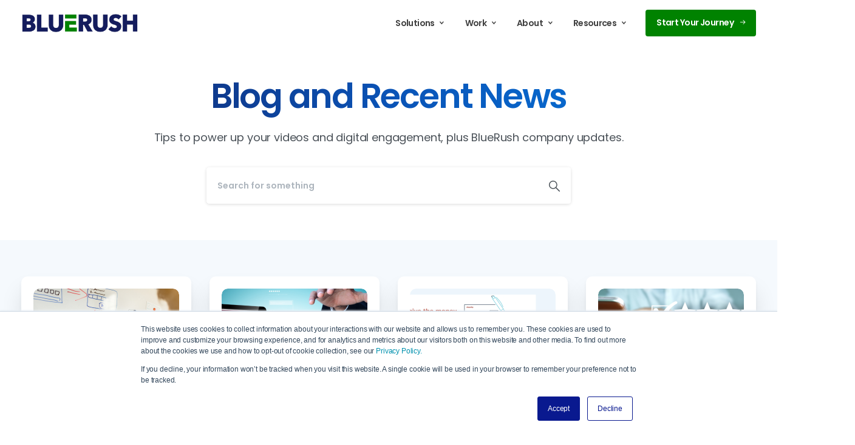

--- FILE ---
content_type: text/html; charset=UTF-8
request_url: https://www.bluerush.com/blog/?r=%27https:/www.bluerush.com/en/blog/%27
body_size: 20733
content:
<!doctype html>
<html dir="ltr" lang="en-CA" prefix="og: https://ogp.me/ns#">

<head>
	<meta charset="UTF-8">
	<meta name="viewport" content="width=device-width, initial-scale=1">
	<link rel="profile" href="https://gmpg.org/xfn/11">
	<link rel="pingback" href="https://www.bluerush.com/xmlrpc.php" />
		<style>img:is([sizes="auto" i], [sizes^="auto," i]) { contain-intrinsic-size: 3000px 1500px }</style>
	
		<!-- All in One SEO 4.8.4.1 - aioseo.com -->
	<meta name="robots" content="max-image-preview:large" />
	<link rel="canonical" href="https://www.bluerush.com/blog/" />
	<meta name="generator" content="All in One SEO (AIOSEO) 4.8.4.1" />
		<meta property="og:locale" content="en_US" />
		<meta property="og:site_name" content="BlueRush - Personalized Digital Experiences! - Digital experiences that increase customer engagement" />
		<meta property="og:type" content="article" />
		<meta property="og:title" content="Blog - BlueRush - Personalized Digital Experiences!" />
		<meta property="og:url" content="https://www.bluerush.com/blog/" />
		<meta property="og:image" content="https://bluerush-wp-1.aws.bluerush.com/wp-content/uploads/2023/12/BlueRush-2024-Logo-RGB-BlueGreen.svg" />
		<meta property="og:image:secure_url" content="https://bluerush-wp-1.aws.bluerush.com/wp-content/uploads/2023/12/BlueRush-2024-Logo-RGB-BlueGreen.svg" />
		<meta property="article:published_time" content="2023-10-23T02:03:02+00:00" />
		<meta property="article:modified_time" content="2025-10-06T12:44:24+00:00" />
		<meta name="twitter:card" content="summary_large_image" />
		<meta name="twitter:title" content="Blog - BlueRush - Personalized Digital Experiences!" />
		<meta name="twitter:image" content="http://bluerush-wp-1.aws.bluerush.com/wp-content/uploads/2023/12/BlueRush-2024-Logo-RGB-BlueGreen.svg" />
		<script type="application/ld+json" class="aioseo-schema">
			{"@context":"https:\/\/schema.org","@graph":[{"@type":"BreadcrumbList","@id":"https:\/\/www.bluerush.com\/blog\/#breadcrumblist","itemListElement":[{"@type":"ListItem","@id":"https:\/\/www.bluerush.com#listItem","position":1,"name":"Home","item":"https:\/\/www.bluerush.com","nextItem":{"@type":"ListItem","@id":"https:\/\/www.bluerush.com\/blog\/#listItem","name":"Blog"}},{"@type":"ListItem","@id":"https:\/\/www.bluerush.com\/blog\/#listItem","position":2,"name":"Blog","previousItem":{"@type":"ListItem","@id":"https:\/\/www.bluerush.com#listItem","name":"Home"}}]},{"@type":"Organization","@id":"https:\/\/www.bluerush.com\/#organization","name":"BlueRush - Personalized and Interactive Digital Experiences","description":"Digital experiences that increase customer engagement","url":"https:\/\/www.bluerush.com\/"},{"@type":"WebPage","@id":"https:\/\/www.bluerush.com\/blog\/#webpage","url":"https:\/\/www.bluerush.com\/blog\/","name":"Blog - BlueRush - Personalized Digital Experiences!","inLanguage":"en-CA","isPartOf":{"@id":"https:\/\/www.bluerush.com\/#website"},"breadcrumb":{"@id":"https:\/\/www.bluerush.com\/blog\/#breadcrumblist"},"datePublished":"2023-10-22T22:03:02-04:00","dateModified":"2025-10-06T08:44:24-04:00"},{"@type":"WebSite","@id":"https:\/\/www.bluerush.com\/#website","url":"https:\/\/www.bluerush.com\/","name":"BlueRush - Personalized and Interactive Digital Experiences","description":"Digital experiences that increase customer engagement","inLanguage":"en-CA","publisher":{"@id":"https:\/\/www.bluerush.com\/#organization"}}]}
		</script>
		<!-- All in One SEO -->


	<!-- This site is optimized with the Yoast SEO Premium plugin v25.3 (Yoast SEO v26.4) - https://yoast.com/wordpress/plugins/seo/ -->
	<title>Blog - BlueRush - Personalized Digital Experiences!</title>
	<meta name="description" content="&quot;Stay updated with the latest industry news and informative blog posts. Get valuable insights and expert advice on digital experiences." />
	<link rel="canonical" href="https://ftp.bluerush.com/blog/" />
	<meta property="og:locale" content="en_US" />
	<meta property="og:type" content="article" />
	<meta property="og:title" content="Bluerush - Blog and News" />
	<meta property="og:description" content="&quot;Stay updated with the latest industry news and informative blog posts. Get valuable insights and expert advice on digital experiences." />
	<meta property="og:url" content="https://ftp.bluerush.com/blog/" />
	<meta property="og:site_name" content="BlueRush - Personalized Digital Experiences!" />
	<meta property="article:publisher" content="https://www.facebook.com/bluerushdm/" />
	<meta property="article:modified_time" content="2025-10-06T12:44:24+00:00" />
	<meta property="og:image" content="https://www.bluerush.com/wp-content/uploads/2024/09/5.png" />
	<meta property="og:image:width" content="309" />
	<meta property="og:image:height" content="80" />
	<meta property="og:image:type" content="image/png" />
	<meta name="twitter:card" content="summary_large_image" />
	<meta name="twitter:label1" content="Est. reading time" />
	<meta name="twitter:data1" content="2 minutes" />
	<script type="application/ld+json" class="yoast-schema-graph">{"@context":"https://schema.org","@graph":[{"@type":"WebPage","@id":"https://ftp.bluerush.com/blog/","url":"https://ftp.bluerush.com/blog/","name":"Bluerush - Blog and News","isPartOf":{"@id":"https://bluerush.co/#website"},"datePublished":"2023-10-23T02:03:02+00:00","dateModified":"2025-10-06T12:44:24+00:00","description":"\"Stay updated with the latest industry news and informative blog posts. Get valuable insights and expert advice on digital experiences.","inLanguage":"en-CA","potentialAction":[{"@type":"ReadAction","target":["https://ftp.bluerush.com/blog/"]}]},{"@type":"WebSite","@id":"https://bluerush.co/#website","url":"https://bluerush.co/","name":"BlueRush - Personalized and Interactive Digital Experiences","description":"Digital experiences that increase customer engagement","publisher":{"@id":"https://bluerush.co/#organization"},"potentialAction":[{"@type":"SearchAction","target":{"@type":"EntryPoint","urlTemplate":"https://bluerush.co/?s={search_term_string}"},"query-input":{"@type":"PropertyValueSpecification","valueRequired":true,"valueName":"search_term_string"}}],"inLanguage":"en-CA"},{"@type":"Organization","@id":"https://bluerush.co/#organization","name":"BlueRush","url":"https://bluerush.co/","logo":{"@type":"ImageObject","inLanguage":"en-CA","@id":"https://bluerush.co/#/schema/logo/image/","url":"https://www.bluerush.com/wp-content/uploads/2023/12/BlueRush-2024-Logo-RGB-BlueGreen.svg","contentUrl":"https://www.bluerush.com/wp-content/uploads/2023/12/BlueRush-2024-Logo-RGB-BlueGreen.svg","width":1,"height":1,"caption":"BlueRush"},"image":{"@id":"https://bluerush.co/#/schema/logo/image/"},"sameAs":["https://www.facebook.com/bluerushdm/","https://www.instagram.com/br_individeo/","https://www.linkedin.com/company/bluerush/"],"description":"We transform complex products, services and information into personalized digital experiences that create an emotional connection between a brand and its customers.","email":"marketing@bluerush-wp-1.aws.bluerush.com"}]}</script>
	<!-- / Yoast SEO Premium plugin. -->


<link rel='dns-prefetch' href='//js.hs-scripts.com' />
<link rel="alternate" type="application/rss+xml" title="BlueRush - Personalized Digital Experiences! &raquo; Feed" href="https://www.bluerush.com/feed/" />
<link rel="alternate" type="application/rss+xml" title="BlueRush - Personalized Digital Experiences! &raquo; Comments Feed" href="https://www.bluerush.com/comments/feed/" />
<link rel="preconnect" href="https://fonts.gstatic.com/" crossorigin><link rel="preconnect" href="https://fonts.googleapis.com/" crossorigin>		<!-- This site uses the Google Analytics by MonsterInsights plugin v9.10.0 - Using Analytics tracking - https://www.monsterinsights.com/ -->
							<script src="//www.googletagmanager.com/gtag/js?id=G-9S8RFGF5F3"  data-cfasync="false" data-wpfc-render="false" type="text/javascript" async></script>
			<script data-cfasync="false" data-wpfc-render="false" type="text/javascript">
				var mi_version = '9.10.0';
				var mi_track_user = true;
				var mi_no_track_reason = '';
								var MonsterInsightsDefaultLocations = {"page_location":"https:\/\/www.bluerush.com\/blog\/?r=%27https:\/www.bluerush.com\/en\/blog\/%27"};
								if ( typeof MonsterInsightsPrivacyGuardFilter === 'function' ) {
					var MonsterInsightsLocations = (typeof MonsterInsightsExcludeQuery === 'object') ? MonsterInsightsPrivacyGuardFilter( MonsterInsightsExcludeQuery ) : MonsterInsightsPrivacyGuardFilter( MonsterInsightsDefaultLocations );
				} else {
					var MonsterInsightsLocations = (typeof MonsterInsightsExcludeQuery === 'object') ? MonsterInsightsExcludeQuery : MonsterInsightsDefaultLocations;
				}

								var disableStrs = [
										'ga-disable-G-9S8RFGF5F3',
									];

				/* Function to detect opted out users */
				function __gtagTrackerIsOptedOut() {
					for (var index = 0; index < disableStrs.length; index++) {
						if (document.cookie.indexOf(disableStrs[index] + '=true') > -1) {
							return true;
						}
					}

					return false;
				}

				/* Disable tracking if the opt-out cookie exists. */
				if (__gtagTrackerIsOptedOut()) {
					for (var index = 0; index < disableStrs.length; index++) {
						window[disableStrs[index]] = true;
					}
				}

				/* Opt-out function */
				function __gtagTrackerOptout() {
					for (var index = 0; index < disableStrs.length; index++) {
						document.cookie = disableStrs[index] + '=true; expires=Thu, 31 Dec 2099 23:59:59 UTC; path=/';
						window[disableStrs[index]] = true;
					}
				}

				if ('undefined' === typeof gaOptout) {
					function gaOptout() {
						__gtagTrackerOptout();
					}
				}
								window.dataLayer = window.dataLayer || [];

				window.MonsterInsightsDualTracker = {
					helpers: {},
					trackers: {},
				};
				if (mi_track_user) {
					function __gtagDataLayer() {
						dataLayer.push(arguments);
					}

					function __gtagTracker(type, name, parameters) {
						if (!parameters) {
							parameters = {};
						}

						if (parameters.send_to) {
							__gtagDataLayer.apply(null, arguments);
							return;
						}

						if (type === 'event') {
														parameters.send_to = monsterinsights_frontend.v4_id;
							var hookName = name;
							if (typeof parameters['event_category'] !== 'undefined') {
								hookName = parameters['event_category'] + ':' + name;
							}

							if (typeof MonsterInsightsDualTracker.trackers[hookName] !== 'undefined') {
								MonsterInsightsDualTracker.trackers[hookName](parameters);
							} else {
								__gtagDataLayer('event', name, parameters);
							}
							
						} else {
							__gtagDataLayer.apply(null, arguments);
						}
					}

					__gtagTracker('js', new Date());
					__gtagTracker('set', {
						'developer_id.dZGIzZG': true,
											});
					if ( MonsterInsightsLocations.page_location ) {
						__gtagTracker('set', MonsterInsightsLocations);
					}
										__gtagTracker('config', 'G-9S8RFGF5F3', {"forceSSL":"true","link_attribution":"true"} );
										window.gtag = __gtagTracker;										(function () {
						/* https://developers.google.com/analytics/devguides/collection/analyticsjs/ */
						/* ga and __gaTracker compatibility shim. */
						var noopfn = function () {
							return null;
						};
						var newtracker = function () {
							return new Tracker();
						};
						var Tracker = function () {
							return null;
						};
						var p = Tracker.prototype;
						p.get = noopfn;
						p.set = noopfn;
						p.send = function () {
							var args = Array.prototype.slice.call(arguments);
							args.unshift('send');
							__gaTracker.apply(null, args);
						};
						var __gaTracker = function () {
							var len = arguments.length;
							if (len === 0) {
								return;
							}
							var f = arguments[len - 1];
							if (typeof f !== 'object' || f === null || typeof f.hitCallback !== 'function') {
								if ('send' === arguments[0]) {
									var hitConverted, hitObject = false, action;
									if ('event' === arguments[1]) {
										if ('undefined' !== typeof arguments[3]) {
											hitObject = {
												'eventAction': arguments[3],
												'eventCategory': arguments[2],
												'eventLabel': arguments[4],
												'value': arguments[5] ? arguments[5] : 1,
											}
										}
									}
									if ('pageview' === arguments[1]) {
										if ('undefined' !== typeof arguments[2]) {
											hitObject = {
												'eventAction': 'page_view',
												'page_path': arguments[2],
											}
										}
									}
									if (typeof arguments[2] === 'object') {
										hitObject = arguments[2];
									}
									if (typeof arguments[5] === 'object') {
										Object.assign(hitObject, arguments[5]);
									}
									if ('undefined' !== typeof arguments[1].hitType) {
										hitObject = arguments[1];
										if ('pageview' === hitObject.hitType) {
											hitObject.eventAction = 'page_view';
										}
									}
									if (hitObject) {
										action = 'timing' === arguments[1].hitType ? 'timing_complete' : hitObject.eventAction;
										hitConverted = mapArgs(hitObject);
										__gtagTracker('event', action, hitConverted);
									}
								}
								return;
							}

							function mapArgs(args) {
								var arg, hit = {};
								var gaMap = {
									'eventCategory': 'event_category',
									'eventAction': 'event_action',
									'eventLabel': 'event_label',
									'eventValue': 'event_value',
									'nonInteraction': 'non_interaction',
									'timingCategory': 'event_category',
									'timingVar': 'name',
									'timingValue': 'value',
									'timingLabel': 'event_label',
									'page': 'page_path',
									'location': 'page_location',
									'title': 'page_title',
									'referrer' : 'page_referrer',
								};
								for (arg in args) {
																		if (!(!args.hasOwnProperty(arg) || !gaMap.hasOwnProperty(arg))) {
										hit[gaMap[arg]] = args[arg];
									} else {
										hit[arg] = args[arg];
									}
								}
								return hit;
							}

							try {
								f.hitCallback();
							} catch (ex) {
							}
						};
						__gaTracker.create = newtracker;
						__gaTracker.getByName = newtracker;
						__gaTracker.getAll = function () {
							return [];
						};
						__gaTracker.remove = noopfn;
						__gaTracker.loaded = true;
						window['__gaTracker'] = __gaTracker;
					})();
									} else {
										console.log("");
					(function () {
						function __gtagTracker() {
							return null;
						}

						window['__gtagTracker'] = __gtagTracker;
						window['gtag'] = __gtagTracker;
					})();
									}
			</script>
							<!-- / Google Analytics by MonsterInsights -->
		<script type="text/javascript">
/* <![CDATA[ */
window._wpemojiSettings = {"baseUrl":"https:\/\/s.w.org\/images\/core\/emoji\/15.0.3\/72x72\/","ext":".png","svgUrl":"https:\/\/s.w.org\/images\/core\/emoji\/15.0.3\/svg\/","svgExt":".svg","source":{"concatemoji":"https:\/\/www.bluerush.com\/wp-includes\/js\/wp-emoji-release.min.js?ver=6.7.4"}};
/*! This file is auto-generated */
!function(i,n){var o,s,e;function c(e){try{var t={supportTests:e,timestamp:(new Date).valueOf()};sessionStorage.setItem(o,JSON.stringify(t))}catch(e){}}function p(e,t,n){e.clearRect(0,0,e.canvas.width,e.canvas.height),e.fillText(t,0,0);var t=new Uint32Array(e.getImageData(0,0,e.canvas.width,e.canvas.height).data),r=(e.clearRect(0,0,e.canvas.width,e.canvas.height),e.fillText(n,0,0),new Uint32Array(e.getImageData(0,0,e.canvas.width,e.canvas.height).data));return t.every(function(e,t){return e===r[t]})}function u(e,t,n){switch(t){case"flag":return n(e,"\ud83c\udff3\ufe0f\u200d\u26a7\ufe0f","\ud83c\udff3\ufe0f\u200b\u26a7\ufe0f")?!1:!n(e,"\ud83c\uddfa\ud83c\uddf3","\ud83c\uddfa\u200b\ud83c\uddf3")&&!n(e,"\ud83c\udff4\udb40\udc67\udb40\udc62\udb40\udc65\udb40\udc6e\udb40\udc67\udb40\udc7f","\ud83c\udff4\u200b\udb40\udc67\u200b\udb40\udc62\u200b\udb40\udc65\u200b\udb40\udc6e\u200b\udb40\udc67\u200b\udb40\udc7f");case"emoji":return!n(e,"\ud83d\udc26\u200d\u2b1b","\ud83d\udc26\u200b\u2b1b")}return!1}function f(e,t,n){var r="undefined"!=typeof WorkerGlobalScope&&self instanceof WorkerGlobalScope?new OffscreenCanvas(300,150):i.createElement("canvas"),a=r.getContext("2d",{willReadFrequently:!0}),o=(a.textBaseline="top",a.font="600 32px Arial",{});return e.forEach(function(e){o[e]=t(a,e,n)}),o}function t(e){var t=i.createElement("script");t.src=e,t.defer=!0,i.head.appendChild(t)}"undefined"!=typeof Promise&&(o="wpEmojiSettingsSupports",s=["flag","emoji"],n.supports={everything:!0,everythingExceptFlag:!0},e=new Promise(function(e){i.addEventListener("DOMContentLoaded",e,{once:!0})}),new Promise(function(t){var n=function(){try{var e=JSON.parse(sessionStorage.getItem(o));if("object"==typeof e&&"number"==typeof e.timestamp&&(new Date).valueOf()<e.timestamp+604800&&"object"==typeof e.supportTests)return e.supportTests}catch(e){}return null}();if(!n){if("undefined"!=typeof Worker&&"undefined"!=typeof OffscreenCanvas&&"undefined"!=typeof URL&&URL.createObjectURL&&"undefined"!=typeof Blob)try{var e="postMessage("+f.toString()+"("+[JSON.stringify(s),u.toString(),p.toString()].join(",")+"));",r=new Blob([e],{type:"text/javascript"}),a=new Worker(URL.createObjectURL(r),{name:"wpTestEmojiSupports"});return void(a.onmessage=function(e){c(n=e.data),a.terminate(),t(n)})}catch(e){}c(n=f(s,u,p))}t(n)}).then(function(e){for(var t in e)n.supports[t]=e[t],n.supports.everything=n.supports.everything&&n.supports[t],"flag"!==t&&(n.supports.everythingExceptFlag=n.supports.everythingExceptFlag&&n.supports[t]);n.supports.everythingExceptFlag=n.supports.everythingExceptFlag&&!n.supports.flag,n.DOMReady=!1,n.readyCallback=function(){n.DOMReady=!0}}).then(function(){return e}).then(function(){var e;n.supports.everything||(n.readyCallback(),(e=n.source||{}).concatemoji?t(e.concatemoji):e.wpemoji&&e.twemoji&&(t(e.twemoji),t(e.wpemoji)))}))}((window,document),window._wpemojiSettings);
/* ]]> */
</script>
<style id='wp-emoji-styles-inline-css' type='text/css'>

	img.wp-smiley, img.emoji {
		display: inline !important;
		border: none !important;
		box-shadow: none !important;
		height: 1em !important;
		width: 1em !important;
		margin: 0 0.07em !important;
		vertical-align: -0.1em !important;
		background: none !important;
		padding: 0 !important;
	}
</style>
<link rel='stylesheet' id='wp-block-library-css' href='https://www.bluerush.com/wp-includes/css/dist/block-library/style.min.css?ver=6.7.4' type='text/css' media='all' />
<style id='global-styles-inline-css' type='text/css'>
:root{--wp--preset--aspect-ratio--square: 1;--wp--preset--aspect-ratio--4-3: 4/3;--wp--preset--aspect-ratio--3-4: 3/4;--wp--preset--aspect-ratio--3-2: 3/2;--wp--preset--aspect-ratio--2-3: 2/3;--wp--preset--aspect-ratio--16-9: 16/9;--wp--preset--aspect-ratio--9-16: 9/16;--wp--preset--color--black: #000000;--wp--preset--color--cyan-bluish-gray: #abb8c3;--wp--preset--color--white: #ffffff;--wp--preset--color--pale-pink: #f78da7;--wp--preset--color--vivid-red: #cf2e2e;--wp--preset--color--luminous-vivid-orange: #ff6900;--wp--preset--color--luminous-vivid-amber: #fcb900;--wp--preset--color--light-green-cyan: #7bdcb5;--wp--preset--color--vivid-green-cyan: #00d084;--wp--preset--color--pale-cyan-blue: #8ed1fc;--wp--preset--color--vivid-cyan-blue: #0693e3;--wp--preset--color--vivid-purple: #9b51e0;--wp--preset--gradient--vivid-cyan-blue-to-vivid-purple: linear-gradient(135deg,rgba(6,147,227,1) 0%,rgb(155,81,224) 100%);--wp--preset--gradient--light-green-cyan-to-vivid-green-cyan: linear-gradient(135deg,rgb(122,220,180) 0%,rgb(0,208,130) 100%);--wp--preset--gradient--luminous-vivid-amber-to-luminous-vivid-orange: linear-gradient(135deg,rgba(252,185,0,1) 0%,rgba(255,105,0,1) 100%);--wp--preset--gradient--luminous-vivid-orange-to-vivid-red: linear-gradient(135deg,rgba(255,105,0,1) 0%,rgb(207,46,46) 100%);--wp--preset--gradient--very-light-gray-to-cyan-bluish-gray: linear-gradient(135deg,rgb(238,238,238) 0%,rgb(169,184,195) 100%);--wp--preset--gradient--cool-to-warm-spectrum: linear-gradient(135deg,rgb(74,234,220) 0%,rgb(151,120,209) 20%,rgb(207,42,186) 40%,rgb(238,44,130) 60%,rgb(251,105,98) 80%,rgb(254,248,76) 100%);--wp--preset--gradient--blush-light-purple: linear-gradient(135deg,rgb(255,206,236) 0%,rgb(152,150,240) 100%);--wp--preset--gradient--blush-bordeaux: linear-gradient(135deg,rgb(254,205,165) 0%,rgb(254,45,45) 50%,rgb(107,0,62) 100%);--wp--preset--gradient--luminous-dusk: linear-gradient(135deg,rgb(255,203,112) 0%,rgb(199,81,192) 50%,rgb(65,88,208) 100%);--wp--preset--gradient--pale-ocean: linear-gradient(135deg,rgb(255,245,203) 0%,rgb(182,227,212) 50%,rgb(51,167,181) 100%);--wp--preset--gradient--electric-grass: linear-gradient(135deg,rgb(202,248,128) 0%,rgb(113,206,126) 100%);--wp--preset--gradient--midnight: linear-gradient(135deg,rgb(2,3,129) 0%,rgb(40,116,252) 100%);--wp--preset--font-size--small: 13px;--wp--preset--font-size--medium: 20px;--wp--preset--font-size--large: 36px;--wp--preset--font-size--x-large: 42px;--wp--preset--spacing--20: 0.44rem;--wp--preset--spacing--30: 0.67rem;--wp--preset--spacing--40: 1rem;--wp--preset--spacing--50: 1.5rem;--wp--preset--spacing--60: 2.25rem;--wp--preset--spacing--70: 3.38rem;--wp--preset--spacing--80: 5.06rem;--wp--preset--shadow--natural: 6px 6px 9px rgba(0, 0, 0, 0.2);--wp--preset--shadow--deep: 12px 12px 50px rgba(0, 0, 0, 0.4);--wp--preset--shadow--sharp: 6px 6px 0px rgba(0, 0, 0, 0.2);--wp--preset--shadow--outlined: 6px 6px 0px -3px rgba(255, 255, 255, 1), 6px 6px rgba(0, 0, 0, 1);--wp--preset--shadow--crisp: 6px 6px 0px rgba(0, 0, 0, 1);}:root { --wp--style--global--content-size: 650px;--wp--style--global--wide-size: 1000px; }:where(body) { margin: 0; }.wp-site-blocks > .alignleft { float: left; margin-right: 2em; }.wp-site-blocks > .alignright { float: right; margin-left: 2em; }.wp-site-blocks > .aligncenter { justify-content: center; margin-left: auto; margin-right: auto; }:where(.is-layout-flex){gap: 0.5em;}:where(.is-layout-grid){gap: 0.5em;}.is-layout-flow > .alignleft{float: left;margin-inline-start: 0;margin-inline-end: 2em;}.is-layout-flow > .alignright{float: right;margin-inline-start: 2em;margin-inline-end: 0;}.is-layout-flow > .aligncenter{margin-left: auto !important;margin-right: auto !important;}.is-layout-constrained > .alignleft{float: left;margin-inline-start: 0;margin-inline-end: 2em;}.is-layout-constrained > .alignright{float: right;margin-inline-start: 2em;margin-inline-end: 0;}.is-layout-constrained > .aligncenter{margin-left: auto !important;margin-right: auto !important;}.is-layout-constrained > :where(:not(.alignleft):not(.alignright):not(.alignfull)){max-width: var(--wp--style--global--content-size);margin-left: auto !important;margin-right: auto !important;}.is-layout-constrained > .alignwide{max-width: var(--wp--style--global--wide-size);}body .is-layout-flex{display: flex;}.is-layout-flex{flex-wrap: wrap;align-items: center;}.is-layout-flex > :is(*, div){margin: 0;}body .is-layout-grid{display: grid;}.is-layout-grid > :is(*, div){margin: 0;}body{padding-top: 0px;padding-right: 0px;padding-bottom: 0px;padding-left: 0px;}a:where(:not(.wp-element-button)){text-decoration: underline;}:root :where(.wp-element-button, .wp-block-button__link){background-color: #32373c;border-width: 0;color: #fff;font-family: inherit;font-size: inherit;line-height: inherit;padding: calc(0.667em + 2px) calc(1.333em + 2px);text-decoration: none;}.has-black-color{color: var(--wp--preset--color--black) !important;}.has-cyan-bluish-gray-color{color: var(--wp--preset--color--cyan-bluish-gray) !important;}.has-white-color{color: var(--wp--preset--color--white) !important;}.has-pale-pink-color{color: var(--wp--preset--color--pale-pink) !important;}.has-vivid-red-color{color: var(--wp--preset--color--vivid-red) !important;}.has-luminous-vivid-orange-color{color: var(--wp--preset--color--luminous-vivid-orange) !important;}.has-luminous-vivid-amber-color{color: var(--wp--preset--color--luminous-vivid-amber) !important;}.has-light-green-cyan-color{color: var(--wp--preset--color--light-green-cyan) !important;}.has-vivid-green-cyan-color{color: var(--wp--preset--color--vivid-green-cyan) !important;}.has-pale-cyan-blue-color{color: var(--wp--preset--color--pale-cyan-blue) !important;}.has-vivid-cyan-blue-color{color: var(--wp--preset--color--vivid-cyan-blue) !important;}.has-vivid-purple-color{color: var(--wp--preset--color--vivid-purple) !important;}.has-black-background-color{background-color: var(--wp--preset--color--black) !important;}.has-cyan-bluish-gray-background-color{background-color: var(--wp--preset--color--cyan-bluish-gray) !important;}.has-white-background-color{background-color: var(--wp--preset--color--white) !important;}.has-pale-pink-background-color{background-color: var(--wp--preset--color--pale-pink) !important;}.has-vivid-red-background-color{background-color: var(--wp--preset--color--vivid-red) !important;}.has-luminous-vivid-orange-background-color{background-color: var(--wp--preset--color--luminous-vivid-orange) !important;}.has-luminous-vivid-amber-background-color{background-color: var(--wp--preset--color--luminous-vivid-amber) !important;}.has-light-green-cyan-background-color{background-color: var(--wp--preset--color--light-green-cyan) !important;}.has-vivid-green-cyan-background-color{background-color: var(--wp--preset--color--vivid-green-cyan) !important;}.has-pale-cyan-blue-background-color{background-color: var(--wp--preset--color--pale-cyan-blue) !important;}.has-vivid-cyan-blue-background-color{background-color: var(--wp--preset--color--vivid-cyan-blue) !important;}.has-vivid-purple-background-color{background-color: var(--wp--preset--color--vivid-purple) !important;}.has-black-border-color{border-color: var(--wp--preset--color--black) !important;}.has-cyan-bluish-gray-border-color{border-color: var(--wp--preset--color--cyan-bluish-gray) !important;}.has-white-border-color{border-color: var(--wp--preset--color--white) !important;}.has-pale-pink-border-color{border-color: var(--wp--preset--color--pale-pink) !important;}.has-vivid-red-border-color{border-color: var(--wp--preset--color--vivid-red) !important;}.has-luminous-vivid-orange-border-color{border-color: var(--wp--preset--color--luminous-vivid-orange) !important;}.has-luminous-vivid-amber-border-color{border-color: var(--wp--preset--color--luminous-vivid-amber) !important;}.has-light-green-cyan-border-color{border-color: var(--wp--preset--color--light-green-cyan) !important;}.has-vivid-green-cyan-border-color{border-color: var(--wp--preset--color--vivid-green-cyan) !important;}.has-pale-cyan-blue-border-color{border-color: var(--wp--preset--color--pale-cyan-blue) !important;}.has-vivid-cyan-blue-border-color{border-color: var(--wp--preset--color--vivid-cyan-blue) !important;}.has-vivid-purple-border-color{border-color: var(--wp--preset--color--vivid-purple) !important;}.has-vivid-cyan-blue-to-vivid-purple-gradient-background{background: var(--wp--preset--gradient--vivid-cyan-blue-to-vivid-purple) !important;}.has-light-green-cyan-to-vivid-green-cyan-gradient-background{background: var(--wp--preset--gradient--light-green-cyan-to-vivid-green-cyan) !important;}.has-luminous-vivid-amber-to-luminous-vivid-orange-gradient-background{background: var(--wp--preset--gradient--luminous-vivid-amber-to-luminous-vivid-orange) !important;}.has-luminous-vivid-orange-to-vivid-red-gradient-background{background: var(--wp--preset--gradient--luminous-vivid-orange-to-vivid-red) !important;}.has-very-light-gray-to-cyan-bluish-gray-gradient-background{background: var(--wp--preset--gradient--very-light-gray-to-cyan-bluish-gray) !important;}.has-cool-to-warm-spectrum-gradient-background{background: var(--wp--preset--gradient--cool-to-warm-spectrum) !important;}.has-blush-light-purple-gradient-background{background: var(--wp--preset--gradient--blush-light-purple) !important;}.has-blush-bordeaux-gradient-background{background: var(--wp--preset--gradient--blush-bordeaux) !important;}.has-luminous-dusk-gradient-background{background: var(--wp--preset--gradient--luminous-dusk) !important;}.has-pale-ocean-gradient-background{background: var(--wp--preset--gradient--pale-ocean) !important;}.has-electric-grass-gradient-background{background: var(--wp--preset--gradient--electric-grass) !important;}.has-midnight-gradient-background{background: var(--wp--preset--gradient--midnight) !important;}.has-small-font-size{font-size: var(--wp--preset--font-size--small) !important;}.has-medium-font-size{font-size: var(--wp--preset--font-size--medium) !important;}.has-large-font-size{font-size: var(--wp--preset--font-size--large) !important;}.has-x-large-font-size{font-size: var(--wp--preset--font-size--x-large) !important;}
:where(.wp-block-post-template.is-layout-flex){gap: 1.25em;}:where(.wp-block-post-template.is-layout-grid){gap: 1.25em;}
:where(.wp-block-columns.is-layout-flex){gap: 2em;}:where(.wp-block-columns.is-layout-grid){gap: 2em;}
:root :where(.wp-block-pullquote){font-size: 1.5em;line-height: 1.6;}
</style>
<link rel='stylesheet' id='wpa-style-css' href='https://www.bluerush.com/wp-content/plugins/wp-accessibility/css/wpa-style.css?ver=2.0.1' type='text/css' media='all' />
<style id='wpa-style-inline-css' type='text/css'>

		:focus { outline: 2px solid #09198f!important; outline-offset: 2px !important; }
		:root { --admin-bar-top : 7px; }
</style>
<style id='pix-intro-handle-inline-css' type='text/css'>

	 body:not(.render) .pix-overlay-item {
		 opacity: 0 !important;
	 }
	 body:not(.pix-loaded) .pix-wpml-header-btn {
		 opacity: 0;
	 }
		 html:not(.render) {
			 background: #ffffff  !important;
		 }
 		 .pix-page-loading-bg:after {
 			 content: " ";
 			 position: fixed;
 			 top: 0;
 			 left: 0;
 			 width: 100vw;
 			 height: 100vh;
 			 display: block;
 			 background: #ffffff !important;
 			 pointer-events: none;
			 transform-style: flat;
 			 transform: scaleX(1);
 			 transition: transform .3s cubic-bezier(.27,.76,.38,.87);
 			 transform-origin: right center;
 			 z-index: 99999999999999999999;
 		 }
 		 body.render .pix-page-loading-bg:after {
 			 transform: scaleX(0);
 			 transform-origin: left center;
 		 }.vc_custom_1698267238991{margin-top: 35px !important;}.vc_custom_1748974575728{padding-top: 20px !important;}.vc_custom_1698266041523{padding-top: 10px !important;padding-bottom: 10px !important;}.vc_custom_1707160627429{padding-top: 5px !important;padding-bottom: 5px !important;}.vc_custom_1707160791564{padding-top: 5px !important;padding-bottom: 5px !important;}.vc_custom_1716497602838{padding-top: 5px !important;padding-bottom: 5px !important;}.vc_custom_1589665588071{padding-top: 10px !important;padding-bottom: 10px !important;}.vc_custom_1716497620650{padding-top: 5px !important;padding-bottom: 5px !important;}.vc_custom_1716497629161{padding-top: 5px !important;padding-bottom: 5px !important;}
</style>
<link rel='stylesheet' id='pixfort-bootstrap-css' href='https://www.bluerush.com/wp-content/themes/essentials/inc/scss/bootstrap.min.css?ver=3.1.6' type='text/css' media='all' />
<style id='akismet-widget-style-inline-css' type='text/css'>

			.a-stats {
				--akismet-color-mid-green: #357b49;
				--akismet-color-white: #fff;
				--akismet-color-light-grey: #f6f7f7;

				max-width: 350px;
				width: auto;
			}

			.a-stats * {
				all: unset;
				box-sizing: border-box;
			}

			.a-stats strong {
				font-weight: 600;
			}

			.a-stats a.a-stats__link,
			.a-stats a.a-stats__link:visited,
			.a-stats a.a-stats__link:active {
				background: var(--akismet-color-mid-green);
				border: none;
				box-shadow: none;
				border-radius: 8px;
				color: var(--akismet-color-white);
				cursor: pointer;
				display: block;
				font-family: -apple-system, BlinkMacSystemFont, 'Segoe UI', 'Roboto', 'Oxygen-Sans', 'Ubuntu', 'Cantarell', 'Helvetica Neue', sans-serif;
				font-weight: 500;
				padding: 12px;
				text-align: center;
				text-decoration: none;
				transition: all 0.2s ease;
			}

			/* Extra specificity to deal with TwentyTwentyOne focus style */
			.widget .a-stats a.a-stats__link:focus {
				background: var(--akismet-color-mid-green);
				color: var(--akismet-color-white);
				text-decoration: none;
			}

			.a-stats a.a-stats__link:hover {
				filter: brightness(110%);
				box-shadow: 0 4px 12px rgba(0, 0, 0, 0.06), 0 0 2px rgba(0, 0, 0, 0.16);
			}

			.a-stats .count {
				color: var(--akismet-color-white);
				display: block;
				font-size: 1.5em;
				line-height: 1.4;
				padding: 0 13px;
				white-space: nowrap;
			}
		
</style>
<link rel='stylesheet' id='js_composer_front-css' href='https://www.bluerush.com/wp-content/plugins/js_composer/assets/css/js_composer.min.css?ver=7.9' type='text/css' media='all' />
<link rel='stylesheet' id='pix-flickity-style-css' href='https://www.bluerush.com/wp-content/themes/essentials/css/build/flickity.min.css?ver=3.1.6' type='text/css' media='all' />
<link rel='stylesheet' id='essentials-pixicon-font-css' href='https://www.bluerush.com/wp-content/themes/essentials/css/build/pixicon-main/style.min.css?ver=3.1.6' type='text/css' media='all' />
<link rel='stylesheet' id='essentials-select-css-css' href='https://www.bluerush.com/wp-content/themes/essentials/css/build/bootstrap-select.min.css?ver=3.1.6' type='text/css' media='all' />
<link rel='stylesheet' id='pix-essentials-style-2-css' href='https://www.bluerush.com/wp-content/uploads/wp-scss-cache/pix-essentials-style-2.css?ver=1721162475' type='text/css' media='all' />
<script type="text/javascript" src="https://www.bluerush.com/wp-content/plugins/google-analytics-for-wordpress/assets/js/frontend-gtag.min.js?ver=9.10.0" id="monsterinsights-frontend-script-js" async="async" data-wp-strategy="async"></script>
<script data-cfasync="false" data-wpfc-render="false" type="text/javascript" id='monsterinsights-frontend-script-js-extra'>/* <![CDATA[ */
var monsterinsights_frontend = {"js_events_tracking":"true","download_extensions":"doc,pdf,ppt,zip,xls,docx,pptx,xlsx","inbound_paths":"[{\"path\":\"\\\/go\\\/\",\"label\":\"affiliate\"},{\"path\":\"\\\/recommend\\\/\",\"label\":\"affiliate\"}]","home_url":"https:\/\/www.bluerush.com","hash_tracking":"false","v4_id":"G-9S8RFGF5F3"};/* ]]> */
</script>
<script type="text/javascript" src="https://www.bluerush.com/wp-includes/js/jquery/jquery.min.js?ver=3.7.1" id="jquery-core-js"></script>
<script type="text/javascript" src="https://www.bluerush.com/wp-includes/js/jquery/jquery-migrate.min.js?ver=3.4.1" id="jquery-migrate-js"></script>
<script type="text/javascript" src="https://www.bluerush.com/wp-content/plugins/wp-accessibility/js/fingerprint.min.js?ver=2.0.1" id="wpa-fingerprintjs-js"></script>
<script></script><link rel="https://api.w.org/" href="https://www.bluerush.com/wp-json/" /><link rel="alternate" title="JSON" type="application/json" href="https://www.bluerush.com/wp-json/wp/v2/pages/263599" /><link rel='shortlink' href='https://www.bluerush.com/?p=263599' />
<link rel="alternate" title="oEmbed (JSON)" type="application/json+oembed" href="https://www.bluerush.com/wp-json/oembed/1.0/embed?url=https%3A%2F%2Fwww.bluerush.com%2Fblog%2F" />
<link rel="alternate" title="oEmbed (XML)" type="text/xml+oembed" href="https://www.bluerush.com/wp-json/oembed/1.0/embed?url=https%3A%2F%2Fwww.bluerush.com%2Fblog%2F&#038;format=xml" />
			<!-- DO NOT COPY THIS SNIPPET! Start of Page Analytics Tracking for HubSpot WordPress plugin v11.3.21-->
			<script class="hsq-set-content-id" data-content-id="standard-page">
				var _hsq = _hsq || [];
				_hsq.push(["setContentType", "standard-page"]);
			</script>
			<!-- DO NOT COPY THIS SNIPPET! End of Page Analytics Tracking for HubSpot WordPress plugin -->
			<meta name="generator" content="Powered by WPBakery Page Builder - drag and drop page builder for WordPress."/>
<meta name="redi-version" content="1.2.7" /><link rel="icon" href="https://www.bluerush.com/wp-content/uploads/2024/05/cropped-Heading-2-32x32.png" sizes="32x32" />
<link rel="icon" href="https://www.bluerush.com/wp-content/uploads/2024/05/cropped-Heading-2-192x192.png" sizes="192x192" />
<link rel="apple-touch-icon" href="https://www.bluerush.com/wp-content/uploads/2024/05/cropped-Heading-2-180x180.png" />
<meta name="msapplication-TileImage" content="https://www.bluerush.com/wp-content/uploads/2024/05/cropped-Heading-2-270x270.png" />
		<style type="text/css" id="wp-custom-css">
			.pix-post-tags { display: none !important; }
.pix-post-meta-inner .pix-post-meta-date,
.pix-post-meta-inner .pix-post-entry-date {
    display: none !important;
}.pix-post-meta-inner .pix-post-meta-badges {
    display: none !important;
}
		</style>
		<style type="text/css" data-type="vc_shortcodes-custom-css">.vc_custom_1705168208432{padding-top: 50px !important;padding-bottom: 50px !important;}.vc_custom_1591668081266{border-bottom-width: 1px !important;padding-top: 20px !important;padding-bottom: 80px !important;border-bottom-color: rgba(0,0,0,0.08) !important;border-bottom-style: solid !important;}.vc_custom_1592482954414{padding-top: 80px !important;padding-bottom: 80px !important;background-color: #ffffff !important;}.vc_custom_1758633482026{padding-bottom: 60px !important;}.vc_custom_1758633524276{padding-top: 60px !important;padding-bottom: 80px !important;background-color: #F5F9FD !important;}.vc_custom_1758633437895{padding-bottom: 20px !important;}.vc_custom_1758633428141{padding-bottom: 20px !important;}.vc_custom_1706639331376{margin-top: 20px !important;margin-bottom: 20px !important;}.vc_custom_1704245330979{padding-top: 10px !important;padding-bottom: 10px !important;}.vc_custom_1707162803293{padding-top: 20px !important;padding-bottom: 20px !important;}.vc_custom_1748980531743{padding-top: 10px !important;padding-bottom: 10px !important;}.vc_custom_1748980544196{padding-top: 20px !important;padding-bottom: 20px !important;}.vc_custom_1704245342312{padding-top: 10px !important;padding-bottom: 10px !important;}.vc_custom_1707162764445{padding-top: 20px !important;padding-bottom: 20px !important;}.vc_custom_1699975244561{padding-top: 20px !important;}.vc_custom_1592883531579{padding-bottom: 30px !important;}</style><noscript><style> .wpb_animate_when_almost_visible { opacity: 1; }</style></noscript></head>

<body data-rsssl=1 class="page-template-default page page-id-263599 wpa-excerpt  pix-is-sticky-footer   site-render-default wpb-js-composer js-comp-ver-7.9 vc_responsive" style="">
		<div class="pix-page-loading-bg"></div>
	            <div class="pix-loading-circ-path"></div>
        	<div id="page" class="site">
		 <div class="pix-topbar position-relative pix-header-desktop pix-topbar-normal  bg-gray-1  text-white sticky-top2 p-sticky" style="z-index:999998;" >
     <div class="container-xl">
         <div class="row d-flex align-items-center align-items-stretch">
                          <div class="col-12 col-lg-6 column  text-left justify-content-start py-md-0 d-flex align-items-center">
 				             </div>

                                       <div class="col-12 col-lg-6 column text-right justify-content-end  py-md-0 d-flex align-items-center justify-content-end">
 				             </div>

         </div>
              </div>
      </div>
            <div class="pix-header-scroll-placeholder"></div>
                <header id="masthead" class="pix-header pix-is-sticky-header  pix-header-desktop d-block pix-header-normal pix-scroll-shadow  header-scroll pix-header-container-area bg-white" data-text="pix-main-header-custom" data-text-scroll="heading-default" data-bg-class="bg-white" data-scroll-class="bg-white " data-scroll-color="">
            <div class="container-xl">
                <nav class="navbar pix-main-menu navbar-hover-drop navbar-expand-lg navbar-light text-left justify-content-start">
                        <div class="slide-in-container d-flex align-items-center">
        <div class="d-inline-block animate-in slide-in-container" data-anim-type="slide-in-up" style="">
                                    <a class="navbar-brand" href="https://www.bluerush.com/" target="" rel="home">
                            <img class="pix-logo" height="50" width="" src="https://www.bluerush.com/wp-content/uploads/2024/09/5.png" alt="BlueRush Logo" style="height:50px;width:auto;" >
                                                            <img class="pix-logo-scroll" src="https://www.bluerush.com/wp-content/uploads/2024/09/5.png" alt="BlueRush &#8211; Personalized Digital Experiences!" style="height:50px;width:auto;">
                                                        </a>
                                </div>
    </div>
            <span class="mx-2"></span>
        <div id="navbarNav-760358" class="collapse navbar-collapse align-self-stretch pix-nav-dropdown-angle pix-primary-scroll-nav-line pix-secondary-nav-line pix-nav-active-line justify-content-end "><ul id="menu-main-menu" class="navbar-nav nav-style-megamenu align-self-stretch align-items-center "><li itemscope="itemscope" itemtype="https://www.schema.org/SiteNavigationElement" id="menu-item-999" class="pix-right-float-badges menu-item menu-item-type-custom menu-item-object-custom menu-item-has-children dropdown menu-item-999 nav-item dropdown d-lg-flex nav-item-display align-self-stretch overflow-visible align-items-center"><a title="Solutions" class=" font-weight-bold secondary-font pix-nav-link text-custom dropdown-toggle nav-link animate-in" target="_self" href="#" data-toggle="dropdown" aria-haspopup="true" aria-expanded="false" data-anim-type="fade-in" id="menu-item-dropdown-999"><span class="pix-dropdown-title text-sm pix-right-float-badges pix-header-text">Solutions</span></a>
<div class="dropdown-menu"  aria-labelledby="menu-item-dropdown-999" role="navigation">
<div class="submenu-box pix-default-menu bg-body-default"><div class="container">	<div itemscope="itemscope" itemtype="https://www.schema.org/SiteNavigationElement" id="menu-item-266235" class="menu-item menu-item-type-post_type menu-item-object-page menu-item-266235 nav-item dropdown d-lg-flex nav-item-display align-self-stretch overflow-visible align-items-center w-100"><a title="Personalized Video" class=" font-weight-bold secondary-font pix-nav-link  dropdown-item" target="_self" href="https://www.bluerush.com/individeo/"><span class="pix-dropdown-title  text-body-default  font-weight-bold">Personalized Video</span></a></div>
	<div itemscope="itemscope" itemtype="https://www.schema.org/SiteNavigationElement" id="menu-item-264329" class="menu-item menu-item-type-post_type menu-item-object-page menu-item-264329 nav-item dropdown d-lg-flex nav-item-display align-self-stretch overflow-visible align-items-center w-100"><a title="Digital Experiences" class=" font-weight-bold secondary-font pix-nav-link  dropdown-item" target="_self" href="https://www.bluerush.com/digital-experiences/"><span class="pix-dropdown-title  text-body-default  font-weight-bold">Digital Experiences</span></a></div>
	<div itemscope="itemscope" itemtype="https://www.schema.org/SiteNavigationElement" id="menu-item-268764" class="menu-item menu-item-type-post_type menu-item-object-page menu-item-268764 nav-item dropdown d-lg-flex nav-item-display align-self-stretch overflow-visible align-items-center w-100"><a title="Generative Engine Optimization" class=" font-weight-bold secondary-font pix-nav-link  dropdown-item" target="_self" href="https://www.bluerush.com/generative-engine-optimization-services/"><span class="pix-dropdown-title  text-body-default  font-weight-bold">Generative Engine Optimization</span></a></div>
</div>
</div>
</div>
</li>
<li itemscope="itemscope" itemtype="https://www.schema.org/SiteNavigationElement" id="menu-item-265860" class="menu-item menu-item-type-custom menu-item-object-custom menu-item-has-children dropdown menu-item-265860 nav-item dropdown d-lg-flex nav-item-display align-self-stretch overflow-visible align-items-center"><a title="Work" class=" font-weight-bold secondary-font pix-nav-link text-custom dropdown-toggle nav-link animate-in" target="_self" href="#" data-toggle="dropdown" aria-haspopup="true" aria-expanded="false" data-anim-type="fade-in" id="menu-item-dropdown-265860"><span class="pix-dropdown-title text-sm  pix-header-text">Work</span></a>
<div class="dropdown-menu"  aria-labelledby="menu-item-dropdown-265860" role="navigation">
<div class="submenu-box pix-default-menu bg-body-default"><div class="container">	<div itemscope="itemscope" itemtype="https://www.schema.org/SiteNavigationElement" id="menu-item-265861" class="menu-item menu-item-type-custom menu-item-object-custom menu-item-265861 nav-item dropdown d-lg-flex nav-item-display align-self-stretch overflow-visible align-items-center w-100"><a title="Client Projects" class=" font-weight-bold secondary-font pix-nav-link  dropdown-item" target="_self" href="https://www.bluerush.com/customers/"><span class="pix-dropdown-title  text-body-default  font-weight-bold">Client Projects</span></a></div>
</div>
</div>
</div>
</li>
<li itemscope="itemscope" itemtype="https://www.schema.org/SiteNavigationElement" id="menu-item-260027" class="pix-right-float-badges menu-item menu-item-type-custom menu-item-object-custom menu-item-has-children dropdown menu-item-260027 nav-item dropdown d-lg-flex nav-item-display align-self-stretch overflow-visible align-items-center"><a title="About" class=" font-weight-bold secondary-font pix-nav-link text-custom dropdown-toggle nav-link animate-in" target="_self" href="#" data-toggle="dropdown" aria-haspopup="true" aria-expanded="false" data-anim-type="fade-in" id="menu-item-dropdown-260027"><span class="pix-dropdown-title text-sm pix-right-float-badges pix-header-text">About</span></a>
<div class="dropdown-menu"  aria-labelledby="menu-item-dropdown-260027" role="navigation">
<div class="submenu-box pix-default-menu bg-body-default"><div class="container">	<div itemscope="itemscope" itemtype="https://www.schema.org/SiteNavigationElement" id="menu-item-260028" class="menu-item menu-item-type-post_type menu-item-object-page menu-item-260028 nav-item dropdown d-lg-flex nav-item-display align-self-stretch overflow-visible align-items-center w-100"><a title="Our Company" class=" font-weight-bold secondary-font pix-nav-link  dropdown-item" target="_self" href="https://www.bluerush.com/about-us/"><span class="pix-dropdown-title  text-body-default  font-weight-bold">Our Company</span></a></div>
	<div itemscope="itemscope" itemtype="https://www.schema.org/SiteNavigationElement" id="menu-item-266330" class="menu-item menu-item-type-post_type menu-item-object-page menu-item-266330 nav-item dropdown d-lg-flex nav-item-display align-self-stretch overflow-visible align-items-center w-100"><a title="Contact Us" class=" font-weight-bold secondary-font pix-nav-link  dropdown-item" target="_self" href="https://www.bluerush.com/contact-us/"><span class="pix-dropdown-title  text-body-default  font-weight-bold">Contact Us</span></a></div>
</div>
</div>
</div>
</li>
<li itemscope="itemscope" itemtype="https://www.schema.org/SiteNavigationElement" id="menu-item-264205" class="pix-right-float-badges menu-item menu-item-type-custom menu-item-object-custom current-menu-ancestor current-menu-parent menu-item-has-children dropdown active menu-item-264205 nav-item dropdown d-lg-flex nav-item-display align-self-stretch overflow-visible align-items-center"><a title="Resources" class=" font-weight-bold secondary-font pix-nav-link text-custom dropdown-toggle nav-link animate-in" target="_self" href="#" data-toggle="dropdown" aria-haspopup="true" aria-expanded="false" data-anim-type="fade-in" id="menu-item-dropdown-264205"><span class="pix-dropdown-title text-sm pix-right-float-badges pix-header-text">Resources</span></a>
<div class="dropdown-menu"  aria-labelledby="menu-item-dropdown-264205" role="navigation">
<div class="submenu-box pix-default-menu bg-body-default"><div class="container">	<div itemscope="itemscope" itemtype="https://www.schema.org/SiteNavigationElement" id="menu-item-264206" class="menu-item menu-item-type-post_type menu-item-object-page current-menu-item page_item page-item-263599 current_page_item active menu-item-264206 nav-item dropdown d-lg-flex nav-item-display align-self-stretch overflow-visible align-items-center w-100"><a title="Blog" class=" font-weight-bold secondary-font pix-nav-link  dropdown-item" target="_self" href="https://www.bluerush.com/blog/"><span class="pix-dropdown-title  text-body-default  font-weight-bold">Blog</span></a></div>
	<div itemscope="itemscope" itemtype="https://www.schema.org/SiteNavigationElement" id="menu-item-263676" class="menu-item menu-item-type-custom menu-item-object-custom menu-item-263676 nav-item dropdown d-lg-flex nav-item-display align-self-stretch overflow-visible align-items-center w-100"><a title="IndiVideo Academy" class=" font-weight-bold secondary-font pix-nav-link  dropdown-item" target="_self" href="https://support.bluerush.com/academy"><span class="pix-dropdown-title  text-body-default  font-weight-bold">IndiVideo Academy</span></a></div>
	<div itemscope="itemscope" itemtype="https://www.schema.org/SiteNavigationElement" id="menu-item-260586" class="menu-item menu-item-type-custom menu-item-object-custom menu-item-260586 nav-item dropdown d-lg-flex nav-item-display align-self-stretch overflow-visible align-items-center w-100"><a title="IndiVideo Login" class=" font-weight-bold secondary-font pix-nav-link  dropdown-item" target="_self" href="https://auth.individeo.com/#/login"><span class="pix-dropdown-title  text-body-default  font-weight-bold">IndiVideo Login</span></a></div>
</div>
</div>
</div>
</li>
</ul></div>        <span class="mx-2"></span>
                <div class="d-inline-flex align-items-center d-inline-block2 text-sm mb-0">
            <a data-anim-type="fade-in" class="btn btn-secondary animate-in text-white pix-popup-link font-weight-bold secondary-font d-flex2 align-items-center mr-0" href="https://meetings.hubspot.com/amandeep-dosanjh/30-minute-meeting" target=&quot;_blank&quot; style="" data-popup-id="268772" data-popup-link="https://www.bluerush.com/wp-admin/admin-ajax.php?action=pix_popup_content&amp;id=268772&amp;nonce=4cafb54eef" >
                            <span>Start Your Journey</span>
                                <i class="pixicon-arrow-right2 ml-2"></i>
                        </a>
        </div>
                        </nav>
                
            </div>
                    </header><div class="pix-mobile-header-sticky w-100"></div>    <header id="mobile_head" class="pix-header is-smart-sticky pix-header-mobile d-inline-block pix-header-normal pix-scroll-shadow sticky-top header-scroll2 bg-white" style="">
         <div class="container">
                          <nav class="navbar navbar-hover-drop navbar-expand-lg2 navbar-light d-inline-block2 ">
    				    <div class="slide-in-container d-flex align-items-center">
        <div class="d-inline-block animate-in slide-in-container" data-anim-type="slide-in-up" style="">
                                <a class="navbar-brand" href="https://www.bluerush.com" target="_blank" rel="home">
                        <img class="pix-logo" src="https://www.bluerush.com/wp-content/uploads/2024/09/5.png" alt="BlueRush Logo" height="30" width="" style="height:30px;width:auto;">
                                                        <img class="pix-logo-scroll" src="https://www.bluerush.com/wp-content/uploads/2024/09/5.png" alt="BlueRush &#8211; Personalized Digital Experiences!" style="height:30px;width:auto;">
                                                    </a>
                            </div>
    </div>
            <span class="mx-2"></span>
                    <button class="navbar-toggler hamburger--spin hamburger small-menu-toggle" type="button" data-toggle="collapse" data-target="#navbarNav-154837" aria-controls="navbarNav-154837" aria-expanded="false" aria-label="Toggle navigation">
                <span class="hamburger-box">

                    <span class="hamburger-inner bg-dark-opacity-4">
                        <span class="hamburger-inner-before bg-dark-opacity-4"></span>
                        <span class="hamburger-inner-after bg-dark-opacity-4"></span>
                    </span>

                </span>
            </button>
            <div id="navbarNav-154837" class="collapse navbar-collapse align-self-stretch   "><ul id="menu-main-menu-1" class="navbar-nav nav-style-megamenu align-self-stretch align-items-center "><li itemscope="itemscope" itemtype="https://www.schema.org/SiteNavigationElement" class="pix-right-float-badges menu-item menu-item-type-custom menu-item-object-custom menu-item-has-children dropdown menu-item-999 nav-item dropdown d-lg-flex nav-item-display align-self-stretch overflow-visible align-items-center"><a title="Solutions" class=" font-weight-bold secondary-font pix-nav-link text-dark-opacity-4 dropdown-toggle nav-link animate-in" target="_self" href="#" data-toggle="dropdown" aria-haspopup="true" aria-expanded="false" data-anim-type="fade-in" id="m-menu-item-dropdown-999"><span class="pix-dropdown-title text-sm pix-right-float-badges pix-header-text">Solutions</span></a>
<div class="dropdown-menu"  aria-labelledby="m-menu-item-dropdown-999" role="navigation">
<div class="submenu-box pix-default-menu bg-white"><div class="container">	<div itemscope="itemscope" itemtype="https://www.schema.org/SiteNavigationElement" class="menu-item menu-item-type-post_type menu-item-object-page menu-item-266235 nav-item dropdown d-lg-flex nav-item-display align-self-stretch overflow-visible align-items-center w-100"><a title="Personalized Video" class=" font-weight-bold secondary-font pix-nav-link  dropdown-item" target="_self" href="https://www.bluerush.com/individeo/"><span class="pix-dropdown-title  text-body-default  font-weight-bold">Personalized Video</span></a></div>
	<div itemscope="itemscope" itemtype="https://www.schema.org/SiteNavigationElement" class="menu-item menu-item-type-post_type menu-item-object-page menu-item-264329 nav-item dropdown d-lg-flex nav-item-display align-self-stretch overflow-visible align-items-center w-100"><a title="Digital Experiences" class=" font-weight-bold secondary-font pix-nav-link  dropdown-item" target="_self" href="https://www.bluerush.com/digital-experiences/"><span class="pix-dropdown-title  text-body-default  font-weight-bold">Digital Experiences</span></a></div>
	<div itemscope="itemscope" itemtype="https://www.schema.org/SiteNavigationElement" class="menu-item menu-item-type-post_type menu-item-object-page menu-item-268764 nav-item dropdown d-lg-flex nav-item-display align-self-stretch overflow-visible align-items-center w-100"><a title="Generative Engine Optimization" class=" font-weight-bold secondary-font pix-nav-link  dropdown-item" target="_self" href="https://www.bluerush.com/generative-engine-optimization-services/"><span class="pix-dropdown-title  text-body-default  font-weight-bold">Generative Engine Optimization</span></a></div>
</div>
</div>
</div>
</li>
<li itemscope="itemscope" itemtype="https://www.schema.org/SiteNavigationElement" class="menu-item menu-item-type-custom menu-item-object-custom menu-item-has-children dropdown menu-item-265860 nav-item dropdown d-lg-flex nav-item-display align-self-stretch overflow-visible align-items-center"><a title="Work" class=" font-weight-bold secondary-font pix-nav-link text-dark-opacity-4 dropdown-toggle nav-link animate-in" target="_self" href="#" data-toggle="dropdown" aria-haspopup="true" aria-expanded="false" data-anim-type="fade-in" id="m-menu-item-dropdown-265860"><span class="pix-dropdown-title text-sm  pix-header-text">Work</span></a>
<div class="dropdown-menu"  aria-labelledby="m-menu-item-dropdown-265860" role="navigation">
<div class="submenu-box pix-default-menu bg-white"><div class="container">	<div itemscope="itemscope" itemtype="https://www.schema.org/SiteNavigationElement" class="menu-item menu-item-type-custom menu-item-object-custom menu-item-265861 nav-item dropdown d-lg-flex nav-item-display align-self-stretch overflow-visible align-items-center w-100"><a title="Client Projects" class=" font-weight-bold secondary-font pix-nav-link  dropdown-item" target="_self" href="https://www.bluerush.com/customers/"><span class="pix-dropdown-title  text-body-default  font-weight-bold">Client Projects</span></a></div>
</div>
</div>
</div>
</li>
<li itemscope="itemscope" itemtype="https://www.schema.org/SiteNavigationElement" class="pix-right-float-badges menu-item menu-item-type-custom menu-item-object-custom menu-item-has-children dropdown menu-item-260027 nav-item dropdown d-lg-flex nav-item-display align-self-stretch overflow-visible align-items-center"><a title="About" class=" font-weight-bold secondary-font pix-nav-link text-dark-opacity-4 dropdown-toggle nav-link animate-in" target="_self" href="#" data-toggle="dropdown" aria-haspopup="true" aria-expanded="false" data-anim-type="fade-in" id="m-menu-item-dropdown-260027"><span class="pix-dropdown-title text-sm pix-right-float-badges pix-header-text">About</span></a>
<div class="dropdown-menu"  aria-labelledby="m-menu-item-dropdown-260027" role="navigation">
<div class="submenu-box pix-default-menu bg-white"><div class="container">	<div itemscope="itemscope" itemtype="https://www.schema.org/SiteNavigationElement" class="menu-item menu-item-type-post_type menu-item-object-page menu-item-260028 nav-item dropdown d-lg-flex nav-item-display align-self-stretch overflow-visible align-items-center w-100"><a title="Our Company" class=" font-weight-bold secondary-font pix-nav-link  dropdown-item" target="_self" href="https://www.bluerush.com/about-us/"><span class="pix-dropdown-title  text-body-default  font-weight-bold">Our Company</span></a></div>
	<div itemscope="itemscope" itemtype="https://www.schema.org/SiteNavigationElement" class="menu-item menu-item-type-post_type menu-item-object-page menu-item-266330 nav-item dropdown d-lg-flex nav-item-display align-self-stretch overflow-visible align-items-center w-100"><a title="Contact Us" class=" font-weight-bold secondary-font pix-nav-link  dropdown-item" target="_self" href="https://www.bluerush.com/contact-us/"><span class="pix-dropdown-title  text-body-default  font-weight-bold">Contact Us</span></a></div>
</div>
</div>
</div>
</li>
<li itemscope="itemscope" itemtype="https://www.schema.org/SiteNavigationElement" class="pix-right-float-badges menu-item menu-item-type-custom menu-item-object-custom current-menu-ancestor current-menu-parent menu-item-has-children dropdown active menu-item-264205 nav-item dropdown d-lg-flex nav-item-display align-self-stretch overflow-visible align-items-center"><a title="Resources" class=" font-weight-bold secondary-font pix-nav-link text-dark-opacity-4 dropdown-toggle nav-link animate-in" target="_self" href="#" data-toggle="dropdown" aria-haspopup="true" aria-expanded="false" data-anim-type="fade-in" id="m-menu-item-dropdown-264205"><span class="pix-dropdown-title text-sm pix-right-float-badges pix-header-text">Resources</span></a>
<div class="dropdown-menu"  aria-labelledby="m-menu-item-dropdown-264205" role="navigation">
<div class="submenu-box pix-default-menu bg-white"><div class="container">	<div itemscope="itemscope" itemtype="https://www.schema.org/SiteNavigationElement" class="menu-item menu-item-type-post_type menu-item-object-page current-menu-item page_item page-item-263599 current_page_item active menu-item-264206 nav-item dropdown d-lg-flex nav-item-display align-self-stretch overflow-visible align-items-center w-100"><a title="Blog" class=" font-weight-bold secondary-font pix-nav-link  dropdown-item" target="_self" href="https://www.bluerush.com/blog/"><span class="pix-dropdown-title  text-body-default  font-weight-bold">Blog</span></a></div>
	<div itemscope="itemscope" itemtype="https://www.schema.org/SiteNavigationElement" class="menu-item menu-item-type-custom menu-item-object-custom menu-item-263676 nav-item dropdown d-lg-flex nav-item-display align-self-stretch overflow-visible align-items-center w-100"><a title="IndiVideo Academy" class=" font-weight-bold secondary-font pix-nav-link  dropdown-item" target="_self" href="https://support.bluerush.com/academy"><span class="pix-dropdown-title  text-body-default  font-weight-bold">IndiVideo Academy</span></a></div>
	<div itemscope="itemscope" itemtype="https://www.schema.org/SiteNavigationElement" class="menu-item menu-item-type-custom menu-item-object-custom menu-item-260586 nav-item dropdown d-lg-flex nav-item-display align-self-stretch overflow-visible align-items-center w-100"><a title="IndiVideo Login" class=" font-weight-bold secondary-font pix-nav-link  dropdown-item" target="_self" href="https://auth.individeo.com/#/login"><span class="pix-dropdown-title  text-body-default  font-weight-bold">IndiVideo Login</span></a></div>
</div>
</div>
</div>
</li>
</ul></div>        <div class="d-inline-flex pix-px-5 align-self-stretch position-relative mx-2">
            <div class="bg-body-default pix-header-divider   " data-color="body-default" data-scroll-color=""></div>
                    </div>
                <div class="d-inline-flex align-items-center d-inline-block2 text-sm mb-0">
            <a data-anim-type="disabled" class="btn btn-secondary text-white btn-sm pix-py-10 font-weight-bold secondary-font d-flex2 align-items-center mr-0" href="https://www.bluerush.com/contact-us/"  style="" data-popup-id="" data-popup-link="" >
                            <span>Start Your Journey</span>
                        </a>
        </div>
                     </nav>
                                   </div>
              </header>
    <div id="content" class="site-content bg-white pt-5" style="">
    <div class="container my-0 py-0">    <div id="primary" class="content-area">
        <main id="main" class="site-main">
            
<article id="post-263599" class="entry-content2 post-263599 page type-page status-publish hentry">


	<div class="wpb-content-wrapper"><section data-vc-full-width="true" data-vc-full-width-init="false" class="vc_section vc_section_visible custom-responsive-106300966" data-section-name=""><div data-vc-full-width="true" data-vc-full-width-init="false" class="vc_row wpb_row vc_row-fluid mx-0 pix-mx-15 vc_row_visible vc_custom_1758633482026"><div class="wpb_column vc_column_container vc_col-sm-12 text-center"><div class="vc_column-inner"><div class="wpb_wrapper"><div  class="pix-heading-el text-center  vc_custom_1758633437895"><div class="d-inline-block" style="max-width:800px;"><div><div class="slide-in-container2"><h1 class="text-gradient-primary font-weight-bold display-4 animate-in heading-text el-title_custom_color mb-12" style="" data-anim-type="fade-in-up" data-anim-delay="100">Blog and Recent News</h1></div></div></div></div><div class="pix-el-text w-100 text-center  vc_custom_1758633428141" ><p class="text-18  text-body-default text-center " ><span class="text-body-default animate-in d-inline-block" data-anim-delay="600" data-anim-type="fade-in-up">Tips to power up your videos and digital engagement, plus BlueRush company updates.</span></p></div><form class="pix-small-search pix-ajax-search-container position-relative bg-white shadow-sm rounded-lg pix-small-search  d-inline-block animate-in w-100" style="max-width:100%;width: 600px !important;" data-anim-type="fade-in" data-anim-delay="0" method="get" action="https://www.bluerush.com/">
                <div class="input-group input-group-lg2 ">
                    <input type="text" class="form-control pix-ajax-search form-control-lg shadow-0 font-weight-bold text-body-default" name="s" autocomplete="off" placeholder="Search for something" aria-label="Search" data-search-link="https://www.bluerush.com/wp-admin/admin-ajax.php?action=pix_ajax_searcht&nonce=2e3474b6fa">
                    <div class="input-group-append">
                        <button class="btn btn-lg2 btn-white m-0 text-body-default" type="submit">
<svg width="18px" height="18px" viewBox="0 0 18 18" version="1.1" xmlns="http://www.w3.org/2000/svg" xmlns:xlink="http://www.w3.org/1999/xlink">

    <title>Shape</title>

    <g id="Blog" stroke="none" stroke-width="1" fill="none" fill-rule="evenodd">
        <g id="blog-with-sidebar" transform="translate(-1217.000000, -831.000000)" fill="#BBBBBB" fill-rule="nonzero">
            <g id="Search" transform="translate(905.000000, 765.000000)">
                <g id="search" transform="translate(312.000000, 66.000000)">
                    <path d="M17.784,16.776 L12.168,11.124 C13.104,9.972 13.68,8.46 13.68,6.84 C13.68,3.06 10.62,0 6.84,0 C3.06,0 0,3.06 0,6.84 C0,10.62 3.06,13.68 6.84,13.68 C8.46,13.68 9.972,13.104 11.124,12.168 L16.74,17.784 C16.92,17.928 17.1,18 17.28,18 C17.46,18 17.64,17.928 17.784,17.784 C18.072,17.496 18.072,17.064 17.784,16.776 Z M1.44,6.84 C1.44,3.852 3.852,1.44 6.84,1.44 C9.828,1.44 12.24,3.852 12.24,6.84 C12.24,9.828 9.828,12.24 6.84,12.24 C3.852,12.24 1.44,9.828 1.44,6.84 Z"></path>
                </g>
            </g>
        </g>
    </g>
</svg></button>
                    </div>
                </div>
            </form></div></div></div></div><div class="vc_row-full-width vc_clearfix"></div><div data-vc-full-width="true" data-vc-full-width-init="false" class="vc_row wpb_row vc_row-fluid vc_row_visible vc_custom_1758633524276 vc_row-has-fill"><div class="wpb_column vc_column_container vc_col-sm-12 text-left"><div class="vc_column-inner"><div class="wpb_wrapper"><div class="row  "><div class="col-xs-12 col-md-3 pix-mb-40"><div class="pix-content-box pix-post-meta-element pix-post-meta-basic fly-sm2 d-flex align-content-between flex-wrap align-self-stretch rounded-10 shadow-lg shadow-hover-lg fly-sm overflow-hidden w-100 animate-in shadow-hover-sm2 shadow-sm2 bg-white  post-268561 post type-post status-publish format-standard has-post-thumbnail hentry category-personalized-video" data-anim-type="fade-in-up" data-anim-delay="">
				<div class="d-flex align-items-start w-100">
					<div class="w-100"><div class="d-block pix-px-20 pix-pt-20"><a href="https://www.bluerush.com/design-strategies-for-digital-engagement/"><div class="rounded-10 overflow-hidden position-relative d-block pix-fit-cover" style="height:200px;width:100%;"><img decoding="async" width="622" height="400" src="https://www.bluerush.com/wp-content/uploads/2024/12/Wordpress-blog-Image-1-622x400.png" class="img-fluid rounded-10 card-img-top pix-fit-cover2" alt="Designing for Conversions: Boosting Digital Experiences Through Effective Design and User Interaction" style="height:200px;width:100%;object-fit: cover;" loading="lazy" /></div></a></div><div class="d-block pix-p-20 position-relative">
							<span class="pix-post-meta-categories d-inline-block text-sm pb-1 mb-1"><a href="https://www.bluerush.com/category/personalized-video/" target="_self"><span class="pix-badge-element custom d-inline-block mr-1 "  ><span class="badge font-weight-bold bg-primary-light   " style="font-size:12px; padding:5px 10px;line-height:12px;margin-right:3px;"><span class="text-primary" style="">Personalized Video</span></span></span></a></span>
							<a class="text-heading-default" href="https://www.bluerush.com/design-strategies-for-digital-engagement/"><h5 class="card-title mb-2 secondary-font font-weight-bold">Designing for Conversions: Boosting Digital Experiences Through Effective Design and User Interaction</h5></a><a class="pix-post-meta-date text-sm mb-0 d-inline-block text-body-default svg-body-default" href="https://www.bluerush.com/design-strategies-for-digital-engagement/"><span class="pr-1">
								<svg xmlns="http://www.w3.org/2000/svg" width="18" height="18" viewBox="0 0 18 18">
  <path d="M9,0 C13.95,0 18,4.05 18,9 C18,13.95 13.95,18 9,18 C4.05,18 0,13.95 0,9 C0,4.05 4.05,0 9,0 Z M9,16.2 C12.96,16.2 16.2,12.96 16.2,9 C16.2,5.04 12.96,1.8 9,1.8 C5.04,1.8 1.8,5.04 1.8,9 C1.8,12.96 5.04,16.2 9,16.2 Z M12.6,9.4 C13.26,9.4 13.8,9.64 13.8,10.3 C13.8,10.96 13.26,11.2 12.6,11.2 L7.8,11.2 L7.8,5.8 C7.8,5.14 8.04,4.6 8.7,4.6 C9.36,4.6 9.6,5.14 9.6,5.8 L9.6,9.4 L12.6,9.4 Z"/>
</svg>

								</span><span class="text-body-default">December 16, 2024</span></a></div>
					</div>
				</div></div></div><div class="col-xs-12 col-md-3 pix-mb-40"><div class="pix-content-box pix-post-meta-element pix-post-meta-basic fly-sm2 d-flex align-content-between flex-wrap align-self-stretch rounded-10 shadow-lg shadow-hover-lg fly-sm overflow-hidden w-100 animate-in shadow-hover-sm2 shadow-sm2 bg-white  post-268544 post type-post status-publish format-standard has-post-thumbnail hentry category-personalized-video" data-anim-type="fade-in-up" data-anim-delay="">
				<div class="d-flex align-items-start w-100">
					<div class="w-100"><div class="d-block pix-px-20 pix-pt-20"><a href="https://www.bluerush.com/the-evolution-of-digital-engagement-2025/"><div class="rounded-10 overflow-hidden position-relative d-block pix-fit-cover" style="height:200px;width:100%;"><img decoding="async" width="622" height="400" src="https://www.bluerush.com/wp-content/uploads/2024/12/Wordpress-blog-Image-622x400.png" class="img-fluid rounded-10 card-img-top pix-fit-cover2" alt="The Evolution of Digital Engagement: What Customers Really Want in 2025" style="height:200px;width:100%;object-fit: cover;" loading="lazy" /></div></a></div><div class="d-block pix-p-20 position-relative">
							<span class="pix-post-meta-categories d-inline-block text-sm pb-1 mb-1"><a href="https://www.bluerush.com/category/personalized-video/" target="_self"><span class="pix-badge-element custom d-inline-block mr-1 "  ><span class="badge font-weight-bold bg-primary-light   " style="font-size:12px; padding:5px 10px;line-height:12px;margin-right:3px;"><span class="text-primary" style="">Personalized Video</span></span></span></a></span>
							<a class="text-heading-default" href="https://www.bluerush.com/the-evolution-of-digital-engagement-2025/"><h5 class="card-title mb-2 secondary-font font-weight-bold">The Evolution of Digital Engagement: What Customers Really Want in 2025</h5></a><a class="pix-post-meta-date text-sm mb-0 d-inline-block text-body-default svg-body-default" href="https://www.bluerush.com/the-evolution-of-digital-engagement-2025/"><span class="pr-1">
								<svg xmlns="http://www.w3.org/2000/svg" width="18" height="18" viewBox="0 0 18 18">
  <path d="M9,0 C13.95,0 18,4.05 18,9 C18,13.95 13.95,18 9,18 C4.05,18 0,13.95 0,9 C0,4.05 4.05,0 9,0 Z M9,16.2 C12.96,16.2 16.2,12.96 16.2,9 C16.2,5.04 12.96,1.8 9,1.8 C5.04,1.8 1.8,5.04 1.8,9 C1.8,12.96 5.04,16.2 9,16.2 Z M12.6,9.4 C13.26,9.4 13.8,9.64 13.8,10.3 C13.8,10.96 13.26,11.2 12.6,11.2 L7.8,11.2 L7.8,5.8 C7.8,5.14 8.04,4.6 8.7,4.6 C9.36,4.6 9.6,5.14 9.6,5.8 L9.6,9.4 L12.6,9.4 Z"/>
</svg>

								</span><span class="text-body-default">December 13, 2024</span></a></div>
					</div>
				</div></div></div><div class="col-xs-12 col-md-3 pix-mb-40"><div class="pix-content-box pix-post-meta-element pix-post-meta-basic fly-sm2 d-flex align-content-between flex-wrap align-self-stretch rounded-10 shadow-lg shadow-hover-lg fly-sm overflow-hidden w-100 animate-in shadow-hover-sm2 shadow-sm2 bg-white  post-268529 post type-post status-publish format-standard has-post-thumbnail hentry category-personalized-video tag-personalized-video-trends" data-anim-type="fade-in-up" data-anim-delay="">
				<div class="d-flex align-items-start w-100">
					<div class="w-100"><div class="d-block pix-px-20 pix-pt-20"><a href="https://www.bluerush.com/revamping-customer-engagement-at-assurity/"><div class="rounded-10 overflow-hidden position-relative d-block pix-fit-cover" style="height:200px;width:100%;"><img decoding="async" width="622" height="400" src="https://www.bluerush.com/wp-content/uploads/2024/12/Assurity-Video-for-Blog-622x400.png" class="img-fluid rounded-10 card-img-top pix-fit-cover2" alt="Revamping Customer Engagement at Assurity" style="height:200px;width:100%;object-fit: cover;" loading="lazy" /></div></a></div><div class="d-block pix-p-20 position-relative">
							<span class="pix-post-meta-categories d-inline-block text-sm pb-1 mb-1"><a href="https://www.bluerush.com/category/personalized-video/" target="_self"><span class="pix-badge-element custom d-inline-block mr-1 "  ><span class="badge font-weight-bold bg-primary-light   " style="font-size:12px; padding:5px 10px;line-height:12px;margin-right:3px;"><span class="text-primary" style="">Personalized Video</span></span></span></a></span>
							<a class="text-heading-default" href="https://www.bluerush.com/revamping-customer-engagement-at-assurity/"><h5 class="card-title mb-2 secondary-font font-weight-bold">Revamping Customer Engagement at Assurity</h5></a><a class="pix-post-meta-date text-sm mb-0 d-inline-block text-body-default svg-body-default" href="https://www.bluerush.com/revamping-customer-engagement-at-assurity/"><span class="pr-1">
								<svg xmlns="http://www.w3.org/2000/svg" width="18" height="18" viewBox="0 0 18 18">
  <path d="M9,0 C13.95,0 18,4.05 18,9 C18,13.95 13.95,18 9,18 C4.05,18 0,13.95 0,9 C0,4.05 4.05,0 9,0 Z M9,16.2 C12.96,16.2 16.2,12.96 16.2,9 C16.2,5.04 12.96,1.8 9,1.8 C5.04,1.8 1.8,5.04 1.8,9 C1.8,12.96 5.04,16.2 9,16.2 Z M12.6,9.4 C13.26,9.4 13.8,9.64 13.8,10.3 C13.8,10.96 13.26,11.2 12.6,11.2 L7.8,11.2 L7.8,5.8 C7.8,5.14 8.04,4.6 8.7,4.6 C9.36,4.6 9.6,5.14 9.6,5.8 L9.6,9.4 L12.6,9.4 Z"/>
</svg>

								</span><span class="text-body-default">December 12, 2024</span></a></div>
					</div>
				</div></div></div><div class="col-xs-12 col-md-3 pix-mb-40"><div class="pix-content-box pix-post-meta-element pix-post-meta-basic fly-sm2 d-flex align-content-between flex-wrap align-self-stretch rounded-10 shadow-lg shadow-hover-lg fly-sm overflow-hidden w-100 animate-in shadow-hover-sm2 shadow-sm2 bg-white  post-268489 post type-post status-publish format-standard has-post-thumbnail hentry category-personalized-video" data-anim-type="fade-in-up" data-anim-delay="">
				<div class="d-flex align-items-start w-100">
					<div class="w-100"><div class="d-block pix-px-20 pix-pt-20"><a href="https://www.bluerush.com/engage-impress-convert-the-rise-of-personalized-digital-experiences/"><div class="rounded-10 overflow-hidden position-relative d-block pix-fit-cover" style="height:200px;width:100%;"><img decoding="async" width="622" height="400" src="https://www.bluerush.com/wp-content/uploads/2024/12/Assurity-Video-for-Blog-1-622x400.png" class="img-fluid rounded-10 card-img-top pix-fit-cover2" alt="Engage, Impress, Convert: The Rise of Personalized Digital Experiences" style="height:200px;width:100%;object-fit: cover;" loading="lazy" /></div></a></div><div class="d-block pix-p-20 position-relative">
							<span class="pix-post-meta-categories d-inline-block text-sm pb-1 mb-1"><a href="https://www.bluerush.com/category/personalized-video/" target="_self"><span class="pix-badge-element custom d-inline-block mr-1 "  ><span class="badge font-weight-bold bg-primary-light   " style="font-size:12px; padding:5px 10px;line-height:12px;margin-right:3px;"><span class="text-primary" style="">Personalized Video</span></span></span></a></span>
							<a class="text-heading-default" href="https://www.bluerush.com/engage-impress-convert-the-rise-of-personalized-digital-experiences/"><h5 class="card-title mb-2 secondary-font font-weight-bold">Engage, Impress, Convert: The Rise of Personalized Digital Experiences</h5></a><a class="pix-post-meta-date text-sm mb-0 d-inline-block text-body-default svg-body-default" href="https://www.bluerush.com/engage-impress-convert-the-rise-of-personalized-digital-experiences/"><span class="pr-1">
								<svg xmlns="http://www.w3.org/2000/svg" width="18" height="18" viewBox="0 0 18 18">
  <path d="M9,0 C13.95,0 18,4.05 18,9 C18,13.95 13.95,18 9,18 C4.05,18 0,13.95 0,9 C0,4.05 4.05,0 9,0 Z M9,16.2 C12.96,16.2 16.2,12.96 16.2,9 C16.2,5.04 12.96,1.8 9,1.8 C5.04,1.8 1.8,5.04 1.8,9 C1.8,12.96 5.04,16.2 9,16.2 Z M12.6,9.4 C13.26,9.4 13.8,9.64 13.8,10.3 C13.8,10.96 13.26,11.2 12.6,11.2 L7.8,11.2 L7.8,5.8 C7.8,5.14 8.04,4.6 8.7,4.6 C9.36,4.6 9.6,5.14 9.6,5.8 L9.6,9.4 L12.6,9.4 Z"/>
</svg>

								</span><span class="text-body-default">December 10, 2024</span></a></div>
					</div>
				</div></div></div><div class="col-xs-12 col-md-3 pix-mb-40"><div class="pix-content-box pix-post-meta-element pix-post-meta-basic fly-sm2 d-flex align-content-between flex-wrap align-self-stretch rounded-10 shadow-lg shadow-hover-lg fly-sm overflow-hidden w-100 animate-in shadow-hover-sm2 shadow-sm2 bg-white  post-268083 post type-post status-publish format-standard has-post-thumbnail hentry category-personalized-video tag-personalized-video-trends" data-anim-type="fade-in-up" data-anim-delay="">
				<div class="d-flex align-items-start w-100">
					<div class="w-100"><div class="d-block pix-px-20 pix-pt-20"><a href="https://www.bluerush.com/tools-to-personalize-your-video-marketing-strategy/"><div class="rounded-10 overflow-hidden position-relative d-block pix-fit-cover" style="height:200px;width:100%;"><img decoding="async" width="622" height="400" src="https://www.bluerush.com/wp-content/uploads/2024/08/tools--622x400.png" class="img-fluid rounded-10 card-img-top pix-fit-cover2" alt="How Tailored Content Drives Engagement and Conversions" style="height:200px;width:100%;object-fit: cover;" loading="lazy" /></div></a></div><div class="d-block pix-p-20 position-relative">
							<span class="pix-post-meta-categories d-inline-block text-sm pb-1 mb-1"><a href="https://www.bluerush.com/category/personalized-video/" target="_self"><span class="pix-badge-element custom d-inline-block mr-1 "  ><span class="badge font-weight-bold bg-primary-light   " style="font-size:12px; padding:5px 10px;line-height:12px;margin-right:3px;"><span class="text-primary" style="">Personalized Video</span></span></span></a></span>
							<a class="text-heading-default" href="https://www.bluerush.com/tools-to-personalize-your-video-marketing-strategy/"><h5 class="card-title mb-2 secondary-font font-weight-bold">How Tailored Content Drives Engagement and Conversions</h5></a><a class="pix-post-meta-date text-sm mb-0 d-inline-block text-body-default svg-body-default" href="https://www.bluerush.com/tools-to-personalize-your-video-marketing-strategy/"><span class="pr-1">
								<svg xmlns="http://www.w3.org/2000/svg" width="18" height="18" viewBox="0 0 18 18">
  <path d="M9,0 C13.95,0 18,4.05 18,9 C18,13.95 13.95,18 9,18 C4.05,18 0,13.95 0,9 C0,4.05 4.05,0 9,0 Z M9,16.2 C12.96,16.2 16.2,12.96 16.2,9 C16.2,5.04 12.96,1.8 9,1.8 C5.04,1.8 1.8,5.04 1.8,9 C1.8,12.96 5.04,16.2 9,16.2 Z M12.6,9.4 C13.26,9.4 13.8,9.64 13.8,10.3 C13.8,10.96 13.26,11.2 12.6,11.2 L7.8,11.2 L7.8,5.8 C7.8,5.14 8.04,4.6 8.7,4.6 C9.36,4.6 9.6,5.14 9.6,5.8 L9.6,9.4 L12.6,9.4 Z"/>
</svg>

								</span><span class="text-body-default">September 30, 2024</span></a></div>
					</div>
				</div></div></div><div class="col-xs-12 col-md-3 pix-mb-40"><div class="pix-content-box pix-post-meta-element pix-post-meta-basic fly-sm2 d-flex align-content-between flex-wrap align-self-stretch rounded-10 shadow-lg shadow-hover-lg fly-sm overflow-hidden w-100 animate-in shadow-hover-sm2 shadow-sm2 bg-white  post-268091 post type-post status-publish format-standard has-post-thumbnail hentry category-personalized-video" data-anim-type="fade-in-up" data-anim-delay="">
				<div class="d-flex align-items-start w-100">
					<div class="w-100"><div class="d-block pix-px-20 pix-pt-20"><a href="https://www.bluerush.com/the-power-of-personalized-video-marketing-how-to-get-started/"><div class="rounded-10 overflow-hidden position-relative d-block pix-fit-cover" style="height:200px;width:100%;"><img decoding="async" width="622" height="400" src="https://www.bluerush.com/wp-content/uploads/2024/08/Marketing-622x400.png" class="img-fluid rounded-10 card-img-top pix-fit-cover2" alt="The Power of Personalized Video Marketing: How to Get Started" style="height:200px;width:100%;object-fit: cover;" loading="lazy" /></div></a></div><div class="d-block pix-p-20 position-relative">
							<span class="pix-post-meta-categories d-inline-block text-sm pb-1 mb-1"><a href="https://www.bluerush.com/category/personalized-video/" target="_self"><span class="pix-badge-element custom d-inline-block mr-1 "  ><span class="badge font-weight-bold bg-primary-light   " style="font-size:12px; padding:5px 10px;line-height:12px;margin-right:3px;"><span class="text-primary" style="">Personalized Video</span></span></span></a></span>
							<a class="text-heading-default" href="https://www.bluerush.com/the-power-of-personalized-video-marketing-how-to-get-started/"><h5 class="card-title mb-2 secondary-font font-weight-bold">The Power of Personalized Video Marketing: How to Get Started</h5></a><a class="pix-post-meta-date text-sm mb-0 d-inline-block text-body-default svg-body-default" href="https://www.bluerush.com/the-power-of-personalized-video-marketing-how-to-get-started/"><span class="pr-1">
								<svg xmlns="http://www.w3.org/2000/svg" width="18" height="18" viewBox="0 0 18 18">
  <path d="M9,0 C13.95,0 18,4.05 18,9 C18,13.95 13.95,18 9,18 C4.05,18 0,13.95 0,9 C0,4.05 4.05,0 9,0 Z M9,16.2 C12.96,16.2 16.2,12.96 16.2,9 C16.2,5.04 12.96,1.8 9,1.8 C5.04,1.8 1.8,5.04 1.8,9 C1.8,12.96 5.04,16.2 9,16.2 Z M12.6,9.4 C13.26,9.4 13.8,9.64 13.8,10.3 C13.8,10.96 13.26,11.2 12.6,11.2 L7.8,11.2 L7.8,5.8 C7.8,5.14 8.04,4.6 8.7,4.6 C9.36,4.6 9.6,5.14 9.6,5.8 L9.6,9.4 L12.6,9.4 Z"/>
</svg>

								</span><span class="text-body-default">September 23, 2024</span></a></div>
					</div>
				</div></div></div><div class="col-xs-12 col-md-3 pix-mb-40"><div class="pix-content-box pix-post-meta-element pix-post-meta-basic fly-sm2 d-flex align-content-between flex-wrap align-self-stretch rounded-10 shadow-lg shadow-hover-lg fly-sm overflow-hidden w-100 animate-in shadow-hover-sm2 shadow-sm2 bg-white  post-268088 post type-post status-publish format-standard has-post-thumbnail hentry category-personalized-video tag-hubspot tag-individeo-customer-awards tag-personalized-video-trends" data-anim-type="fade-in-up" data-anim-delay="">
				<div class="d-flex align-items-start w-100">
					<div class="w-100"><div class="d-block pix-px-20 pix-pt-20"><a href="https://www.bluerush.com/10-best-practices-for-creating-engaging-personalized-videos/"><div class="rounded-10 overflow-hidden position-relative d-block pix-fit-cover" style="height:200px;width:100%;"><img decoding="async" width="622" height="400" src="https://www.bluerush.com/wp-content/uploads/2024/08/10-best-practices-622x400.png" class="img-fluid rounded-10 card-img-top pix-fit-cover2" alt="10 Best Practices to Create Engaging Personalized Videos" style="height:200px;width:100%;object-fit: cover;" loading="lazy" /></div></a></div><div class="d-block pix-p-20 position-relative">
							<span class="pix-post-meta-categories d-inline-block text-sm pb-1 mb-1"><a href="https://www.bluerush.com/category/personalized-video/" target="_self"><span class="pix-badge-element custom d-inline-block mr-1 "  ><span class="badge font-weight-bold bg-primary-light   " style="font-size:12px; padding:5px 10px;line-height:12px;margin-right:3px;"><span class="text-primary" style="">Personalized Video</span></span></span></a></span>
							<a class="text-heading-default" href="https://www.bluerush.com/10-best-practices-for-creating-engaging-personalized-videos/"><h5 class="card-title mb-2 secondary-font font-weight-bold">10 Best Practices to Create Engaging Personalized Videos</h5></a><a class="pix-post-meta-date text-sm mb-0 d-inline-block text-body-default svg-body-default" href="https://www.bluerush.com/10-best-practices-for-creating-engaging-personalized-videos/"><span class="pr-1">
								<svg xmlns="http://www.w3.org/2000/svg" width="18" height="18" viewBox="0 0 18 18">
  <path d="M9,0 C13.95,0 18,4.05 18,9 C18,13.95 13.95,18 9,18 C4.05,18 0,13.95 0,9 C0,4.05 4.05,0 9,0 Z M9,16.2 C12.96,16.2 16.2,12.96 16.2,9 C16.2,5.04 12.96,1.8 9,1.8 C5.04,1.8 1.8,5.04 1.8,9 C1.8,12.96 5.04,16.2 9,16.2 Z M12.6,9.4 C13.26,9.4 13.8,9.64 13.8,10.3 C13.8,10.96 13.26,11.2 12.6,11.2 L7.8,11.2 L7.8,5.8 C7.8,5.14 8.04,4.6 8.7,4.6 C9.36,4.6 9.6,5.14 9.6,5.8 L9.6,9.4 L12.6,9.4 Z"/>
</svg>

								</span><span class="text-body-default">September 16, 2024</span></a></div>
					</div>
				</div></div></div><div class="col-xs-12 col-md-3 pix-mb-40"><div class="pix-content-box pix-post-meta-element pix-post-meta-basic fly-sm2 d-flex align-content-between flex-wrap align-self-stretch rounded-10 shadow-lg shadow-hover-lg fly-sm overflow-hidden w-100 animate-in shadow-hover-sm2 shadow-sm2 bg-white  post-267126 post type-post status-publish format-standard has-post-thumbnail hentry category-awards category-customer-communications category-digital-experiences category-personalized-video" data-anim-type="fade-in-up" data-anim-delay="">
				<div class="d-flex align-items-start w-100">
					<div class="w-100"><div class="d-block pix-px-20 pix-pt-20"><a href="https://www.bluerush.com/transforming-customer-experience-2023-award-winners/"><div class="rounded-10 overflow-hidden position-relative d-block pix-fit-cover" style="height:200px;width:100%;"><img decoding="async" width="622" height="400" src="https://www.bluerush.com/wp-content/uploads/2024/04/Social-Media-Post-622x400.png" class="img-fluid rounded-10 card-img-top pix-fit-cover2" alt="Transforming Customer Experience &#8211; 2023 Award Winners" style="height:200px;width:100%;object-fit: cover;" loading="lazy" /></div></a></div><div class="d-block pix-p-20 position-relative">
							<span class="pix-post-meta-categories d-inline-block text-sm pb-1 mb-1"><a href="https://www.bluerush.com/category/awards/" target="_self"><span class="pix-badge-element custom d-inline-block mr-1 "  ><span class="badge font-weight-bold bg-primary-light   " style="font-size:12px; padding:5px 10px;line-height:12px;margin-right:3px;"><span class="text-primary" style="">Awards</span></span></span></a><a href="https://www.bluerush.com/category/customer-communications/" target="_self"><span class="pix-badge-element custom d-inline-block mr-1 "  ><span class="badge font-weight-bold bg-primary-light   " style="font-size:12px; padding:5px 10px;line-height:12px;margin-right:3px;"><span class="text-primary" style="">Customer Communications</span></span></span></a><a href="https://www.bluerush.com/category/digital-experiences/" target="_self"><span class="pix-badge-element custom d-inline-block mr-1 "  ><span class="badge font-weight-bold bg-primary-light   " style="font-size:12px; padding:5px 10px;line-height:12px;margin-right:3px;"><span class="text-primary" style="">Digital Experiences</span></span></span></a><a href="https://www.bluerush.com/category/personalized-video/" target="_self"><span class="pix-badge-element custom d-inline-block mr-1 "  ><span class="badge font-weight-bold bg-primary-light   " style="font-size:12px; padding:5px 10px;line-height:12px;margin-right:3px;"><span class="text-primary" style="">Personalized Video</span></span></span></a></span>
							<a class="text-heading-default" href="https://www.bluerush.com/transforming-customer-experience-2023-award-winners/"><h5 class="card-title mb-2 secondary-font font-weight-bold">Transforming Customer Experience &#8211; 2023 Award Winners</h5></a><a class="pix-post-meta-date text-sm mb-0 d-inline-block text-body-default svg-body-default" href="https://www.bluerush.com/transforming-customer-experience-2023-award-winners/"><span class="pr-1">
								<svg xmlns="http://www.w3.org/2000/svg" width="18" height="18" viewBox="0 0 18 18">
  <path d="M9,0 C13.95,0 18,4.05 18,9 C18,13.95 13.95,18 9,18 C4.05,18 0,13.95 0,9 C0,4.05 4.05,0 9,0 Z M9,16.2 C12.96,16.2 16.2,12.96 16.2,9 C16.2,5.04 12.96,1.8 9,1.8 C5.04,1.8 1.8,5.04 1.8,9 C1.8,12.96 5.04,16.2 9,16.2 Z M12.6,9.4 C13.26,9.4 13.8,9.64 13.8,10.3 C13.8,10.96 13.26,11.2 12.6,11.2 L7.8,11.2 L7.8,5.8 C7.8,5.14 8.04,4.6 8.7,4.6 C9.36,4.6 9.6,5.14 9.6,5.8 L9.6,9.4 L12.6,9.4 Z"/>
</svg>

								</span><span class="text-body-default">April 11, 2024</span></a></div>
					</div>
				</div></div></div><div class="col-xs-12 col-md-3 pix-mb-40"><div class="pix-content-box pix-post-meta-element pix-post-meta-basic fly-sm2 d-flex align-content-between flex-wrap align-self-stretch rounded-10 shadow-lg shadow-hover-lg fly-sm overflow-hidden w-100 animate-in shadow-hover-sm2 shadow-sm2 bg-white  post-262765 post type-post status-publish format-standard has-post-thumbnail hentry category-personalized-video tag-hubspot tag-individeo-customer-awards tag-personalized-video-trends" data-anim-type="fade-in-up" data-anim-delay="">
				<div class="d-flex align-items-start w-100">
					<div class="w-100"><div class="d-block pix-px-20 pix-pt-20"><a href="https://www.bluerush.com/how-personalized-video-can-power-your-business/"><div class="rounded-10 overflow-hidden position-relative d-block pix-fit-cover" style="height:200px;width:100%;"><img decoding="async" width="622" height="400" src="https://www.bluerush.com/wp-content/uploads/2024/08/10-622x400.png" class="img-fluid rounded-10 card-img-top pix-fit-cover2" alt="Power Your Business with Personalized Videos" style="height:200px;width:100%;object-fit: cover;" loading="lazy" /></div></a></div><div class="d-block pix-p-20 position-relative">
							<span class="pix-post-meta-categories d-inline-block text-sm pb-1 mb-1"><a href="https://www.bluerush.com/category/personalized-video/" target="_self"><span class="pix-badge-element custom d-inline-block mr-1 "  ><span class="badge font-weight-bold bg-primary-light   " style="font-size:12px; padding:5px 10px;line-height:12px;margin-right:3px;"><span class="text-primary" style="">Personalized Video</span></span></span></a></span>
							<a class="text-heading-default" href="https://www.bluerush.com/how-personalized-video-can-power-your-business/"><h5 class="card-title mb-2 secondary-font font-weight-bold">Power Your Business with Personalized Videos</h5></a><a class="pix-post-meta-date text-sm mb-0 d-inline-block text-body-default svg-body-default" href="https://www.bluerush.com/how-personalized-video-can-power-your-business/"><span class="pr-1">
								<svg xmlns="http://www.w3.org/2000/svg" width="18" height="18" viewBox="0 0 18 18">
  <path d="M9,0 C13.95,0 18,4.05 18,9 C18,13.95 13.95,18 9,18 C4.05,18 0,13.95 0,9 C0,4.05 4.05,0 9,0 Z M9,16.2 C12.96,16.2 16.2,12.96 16.2,9 C16.2,5.04 12.96,1.8 9,1.8 C5.04,1.8 1.8,5.04 1.8,9 C1.8,12.96 5.04,16.2 9,16.2 Z M12.6,9.4 C13.26,9.4 13.8,9.64 13.8,10.3 C13.8,10.96 13.26,11.2 12.6,11.2 L7.8,11.2 L7.8,5.8 C7.8,5.14 8.04,4.6 8.7,4.6 C9.36,4.6 9.6,5.14 9.6,5.8 L9.6,9.4 L12.6,9.4 Z"/>
</svg>

								</span><span class="text-body-default">July 12, 2023</span></a></div>
					</div>
				</div></div></div><div class="col-xs-12 col-md-3 pix-mb-40"><div class="pix-content-box pix-post-meta-element pix-post-meta-basic fly-sm2 d-flex align-content-between flex-wrap align-self-stretch rounded-10 shadow-lg shadow-hover-lg fly-sm overflow-hidden w-100 animate-in shadow-hover-sm2 shadow-sm2 bg-white  post-262710 post type-post status-publish format-standard has-post-thumbnail hentry category-personalized-video category-tips category-video-for-sales tag-personalized-video-trends tag-personalized-videos" data-anim-type="fade-in-up" data-anim-delay="">
				<div class="d-flex align-items-start w-100">
					<div class="w-100"><div class="d-block pix-px-20 pix-pt-20"><a href="https://www.bluerush.com/video-for-sales-use-cases/"><div class="rounded-10 overflow-hidden position-relative d-block pix-fit-cover" style="height:200px;width:100%;"><img decoding="async" width="622" height="350" src="https://www.bluerush.com/wp-content/uploads/2024/02/personalized-Interactive-e1718652913933.png" class="img-fluid rounded-10 card-img-top pix-fit-cover2" alt="Video For Sales: 3 Use Cases To Convert Prospects" style="height:200px;width:100%;object-fit: cover;" loading="lazy" /></div></a></div><div class="d-block pix-p-20 position-relative">
							<span class="pix-post-meta-categories d-inline-block text-sm pb-1 mb-1"><a href="https://www.bluerush.com/category/personalized-video/" target="_self"><span class="pix-badge-element custom d-inline-block mr-1 "  ><span class="badge font-weight-bold bg-primary-light   " style="font-size:12px; padding:5px 10px;line-height:12px;margin-right:3px;"><span class="text-primary" style="">Personalized Video</span></span></span></a><a href="https://www.bluerush.com/category/tips/" target="_self"><span class="pix-badge-element custom d-inline-block mr-1 "  ><span class="badge font-weight-bold bg-primary-light   " style="font-size:12px; padding:5px 10px;line-height:12px;margin-right:3px;"><span class="text-primary" style="">Tips</span></span></span></a><a href="https://www.bluerush.com/category/video-for-sales/" target="_self"><span class="pix-badge-element custom d-inline-block mr-1 "  ><span class="badge font-weight-bold bg-primary-light   " style="font-size:12px; padding:5px 10px;line-height:12px;margin-right:3px;"><span class="text-primary" style="">Video for Sales</span></span></span></a></span>
							<a class="text-heading-default" href="https://www.bluerush.com/video-for-sales-use-cases/"><h5 class="card-title mb-2 secondary-font font-weight-bold">Video For Sales: 3 Use Cases To Convert Prospects</h5></a><a class="pix-post-meta-date text-sm mb-0 d-inline-block text-body-default svg-body-default" href="https://www.bluerush.com/video-for-sales-use-cases/"><span class="pr-1">
								<svg xmlns="http://www.w3.org/2000/svg" width="18" height="18" viewBox="0 0 18 18">
  <path d="M9,0 C13.95,0 18,4.05 18,9 C18,13.95 13.95,18 9,18 C4.05,18 0,13.95 0,9 C0,4.05 4.05,0 9,0 Z M9,16.2 C12.96,16.2 16.2,12.96 16.2,9 C16.2,5.04 12.96,1.8 9,1.8 C5.04,1.8 1.8,5.04 1.8,9 C1.8,12.96 5.04,16.2 9,16.2 Z M12.6,9.4 C13.26,9.4 13.8,9.64 13.8,10.3 C13.8,10.96 13.26,11.2 12.6,11.2 L7.8,11.2 L7.8,5.8 C7.8,5.14 8.04,4.6 8.7,4.6 C9.36,4.6 9.6,5.14 9.6,5.8 L9.6,9.4 L12.6,9.4 Z"/>
</svg>

								</span><span class="text-body-default">June 21, 2023</span></a></div>
					</div>
				</div></div></div><div class="col-xs-12 col-md-3 pix-mb-40"><div class="pix-content-box pix-post-meta-element pix-post-meta-basic fly-sm2 d-flex align-content-between flex-wrap align-self-stretch rounded-10 shadow-lg shadow-hover-lg fly-sm overflow-hidden w-100 animate-in shadow-hover-sm2 shadow-sm2 bg-white  post-262545 post type-post status-publish format-standard has-post-thumbnail hentry category-personalized-video category-video-for-sales tag-personalized-video-trends tag-personalized-videos" data-anim-type="fade-in-up" data-anim-delay="">
				<div class="d-flex align-items-start w-100">
					<div class="w-100"><div class="d-block pix-px-20 pix-pt-20"><a href="https://www.bluerush.com/6-ways-individeo-makes-it-easy-to-create-personalized-sales-videos/"><div class="rounded-10 overflow-hidden position-relative d-block pix-fit-cover" style="height:200px;width:100%;"><img decoding="async" width="622" height="400" src="https://www.bluerush.com/wp-content/uploads/2023/05/BPlay-622x400.png" class="img-fluid rounded-10 card-img-top pix-fit-cover2" alt="6 Ways IndiVideo Makes It Easy to Create Personalized Sales Videos" style="height:200px;width:100%;object-fit: cover;" loading="lazy" /></div></a></div><div class="d-block pix-p-20 position-relative">
							<span class="pix-post-meta-categories d-inline-block text-sm pb-1 mb-1"><a href="https://www.bluerush.com/category/personalized-video/" target="_self"><span class="pix-badge-element custom d-inline-block mr-1 "  ><span class="badge font-weight-bold bg-primary-light   " style="font-size:12px; padding:5px 10px;line-height:12px;margin-right:3px;"><span class="text-primary" style="">Personalized Video</span></span></span></a><a href="https://www.bluerush.com/category/video-for-sales/" target="_self"><span class="pix-badge-element custom d-inline-block mr-1 "  ><span class="badge font-weight-bold bg-primary-light   " style="font-size:12px; padding:5px 10px;line-height:12px;margin-right:3px;"><span class="text-primary" style="">Video for Sales</span></span></span></a></span>
							<a class="text-heading-default" href="https://www.bluerush.com/6-ways-individeo-makes-it-easy-to-create-personalized-sales-videos/"><h5 class="card-title mb-2 secondary-font font-weight-bold">6 Ways IndiVideo Makes It Easy to Create Personalized Sales Videos</h5></a><a class="pix-post-meta-date text-sm mb-0 d-inline-block text-body-default svg-body-default" href="https://www.bluerush.com/6-ways-individeo-makes-it-easy-to-create-personalized-sales-videos/"><span class="pr-1">
								<svg xmlns="http://www.w3.org/2000/svg" width="18" height="18" viewBox="0 0 18 18">
  <path d="M9,0 C13.95,0 18,4.05 18,9 C18,13.95 13.95,18 9,18 C4.05,18 0,13.95 0,9 C0,4.05 4.05,0 9,0 Z M9,16.2 C12.96,16.2 16.2,12.96 16.2,9 C16.2,5.04 12.96,1.8 9,1.8 C5.04,1.8 1.8,5.04 1.8,9 C1.8,12.96 5.04,16.2 9,16.2 Z M12.6,9.4 C13.26,9.4 13.8,9.64 13.8,10.3 C13.8,10.96 13.26,11.2 12.6,11.2 L7.8,11.2 L7.8,5.8 C7.8,5.14 8.04,4.6 8.7,4.6 C9.36,4.6 9.6,5.14 9.6,5.8 L9.6,9.4 L12.6,9.4 Z"/>
</svg>

								</span><span class="text-body-default">May 26, 2023</span></a></div>
					</div>
				</div></div></div><div class="col-xs-12 col-md-3 pix-mb-40"><div class="pix-content-box pix-post-meta-element pix-post-meta-basic fly-sm2 d-flex align-content-between flex-wrap align-self-stretch rounded-10 shadow-lg shadow-hover-lg fly-sm overflow-hidden w-100 animate-in shadow-hover-sm2 shadow-sm2 bg-white  post-259009 post type-post status-publish format-standard has-post-thumbnail hentry category-personalized-video category-video-for-sales tag-personalized-video-trends tag-personalized-videos" data-anim-type="fade-in-up" data-anim-delay="">
				<div class="d-flex align-items-start w-100">
					<div class="w-100"><div class="d-block pix-px-20 pix-pt-20"><a href="https://www.bluerush.com/how-to-record-a-prospecting-video-that-improves-your-sales-outreach/"><div class="rounded-10 overflow-hidden position-relative d-block pix-fit-cover" style="height:200px;width:100%;"><img decoding="async" width="622" height="400" src="https://www.bluerush.com/wp-content/uploads/2023/03/Prospecting-622x400.png" class="img-fluid rounded-10 card-img-top pix-fit-cover2" alt="How to Record a Prospecting Video that Improves Your Sales Outreach" style="height:200px;width:100%;object-fit: cover;" loading="lazy" /></div></a></div><div class="d-block pix-p-20 position-relative">
							<span class="pix-post-meta-categories d-inline-block text-sm pb-1 mb-1"><a href="https://www.bluerush.com/category/personalized-video/" target="_self"><span class="pix-badge-element custom d-inline-block mr-1 "  ><span class="badge font-weight-bold bg-primary-light   " style="font-size:12px; padding:5px 10px;line-height:12px;margin-right:3px;"><span class="text-primary" style="">Personalized Video</span></span></span></a><a href="https://www.bluerush.com/category/video-for-sales/" target="_self"><span class="pix-badge-element custom d-inline-block mr-1 "  ><span class="badge font-weight-bold bg-primary-light   " style="font-size:12px; padding:5px 10px;line-height:12px;margin-right:3px;"><span class="text-primary" style="">Video for Sales</span></span></span></a></span>
							<a class="text-heading-default" href="https://www.bluerush.com/how-to-record-a-prospecting-video-that-improves-your-sales-outreach/"><h5 class="card-title mb-2 secondary-font font-weight-bold">How to Record a Prospecting Video that Improves Your Sales Outreach</h5></a><a class="pix-post-meta-date text-sm mb-0 d-inline-block text-body-default svg-body-default" href="https://www.bluerush.com/how-to-record-a-prospecting-video-that-improves-your-sales-outreach/"><span class="pr-1">
								<svg xmlns="http://www.w3.org/2000/svg" width="18" height="18" viewBox="0 0 18 18">
  <path d="M9,0 C13.95,0 18,4.05 18,9 C18,13.95 13.95,18 9,18 C4.05,18 0,13.95 0,9 C0,4.05 4.05,0 9,0 Z M9,16.2 C12.96,16.2 16.2,12.96 16.2,9 C16.2,5.04 12.96,1.8 9,1.8 C5.04,1.8 1.8,5.04 1.8,9 C1.8,12.96 5.04,16.2 9,16.2 Z M12.6,9.4 C13.26,9.4 13.8,9.64 13.8,10.3 C13.8,10.96 13.26,11.2 12.6,11.2 L7.8,11.2 L7.8,5.8 C7.8,5.14 8.04,4.6 8.7,4.6 C9.36,4.6 9.6,5.14 9.6,5.8 L9.6,9.4 L12.6,9.4 Z"/>
</svg>

								</span><span class="text-body-default">March 22, 2023</span></a></div>
					</div>
				</div></div></div><div class="pix-pagination d-sm-flex pix-mt-20 w-100 justify-content-center align-items-center"><span aria-current="page" class="page-numbers current">1</span>
<a class="page-numbers" href="https://www.bluerush.com/blog/page/2/?r=%27https%3A%2Fwww.bluerush.com%2Fen%2Fblog%2F%27">2</a>
<span class="page-numbers dots">&hellip;</span>
<a class="page-numbers" href="https://www.bluerush.com/blog/page/6/?r=%27https%3A%2Fwww.bluerush.com%2Fen%2Fblog%2F%27">6</a>
<a class="page-numbers" href="https://www.bluerush.com/blog/page/7/?r=%27https%3A%2Fwww.bluerush.com%2Fen%2Fblog%2F%27">7</a>
<a class="next page-numbers" href="https://www.bluerush.com/blog/page/2/?r=%27https%3A%2Fwww.bluerush.com%2Fen%2Fblog%2F%27"><span class="d-sm-flex justify-content-center align-items-center"><i class="pixicon-angle-right align-self-center"></i></span></a></div></div>
</div></div></div></div><div class="vc_row-full-width vc_clearfix"></div></section><div class="vc_row-full-width vc_clearfix"></div><section data-vc-full-width="true" data-vc-full-width-init="false" class="vc_section vc_section_visible vc_custom_1705168208432 pix-scale-in-sm" data-section-name=""><div class="pix_element_overlay  bg-primary" style="pointer-events:none;;position:absolute;width:100%;height:100%;top:0;left:0;opacity:1;"></div><div class="vc_row wpb_row vc_row-fluid vc_row_visible"><div class="wpb_column vc_column_container vc_col-sm-12 text-left"><div class="vc_column-inner"><div class="wpb_wrapper"><div  class="pix-heading-el text-center  vc_custom_1706639331376"><div><div class="slide-in-container2"><h2 class="text-white font-weight-bold heading-text el-title_custom_color mb-12" style="" data-anim-type="" data-anim-delay="0">How can we help you increase digital engagement?</h2></div></div></div></div></div></div></div><div class="vc_row wpb_row vc_row-fluid vc_row_visible vc_row-o-content-top vc_row-flex"><div class="wpb_column vc_column_container vc_col-sm-4 text-left"><div class="vc_column-inner"><div class="wpb_wrapper"><a class="text-center "  aria-label="icon" href="#" target=""><div id="duo-icon-157815232" class="pix-icon text-center "><div class="feature_img d-inline-block  "   style="width:90px;height:90px;position:relative;line-height:90px;text-align:center;"><i style="display:inline-block;font-size:50px;line-height:50px;color:#008200;" class=" align-middle pixicon-video-1"></i></div></div></a><div class="pix-el-text w-100 text-center  vc_custom_1704245330979" ><div class="d-inline-block" style="max-width:500px;"><p class="text-24 m-0 text-white text-center font-weight-bold secondary-font" >Personalized Video</p></div></div><div class="pix-el-text w-100 text-center  vc_custom_1707162803293" ><div class="d-inline-block" style="max-width:300px;"><p class=" m-0 text-white text-center " >Transform ordinary data into compelling videos that motivate your customers, clients or prospects to take the desired action. No video production experience required.</p></div></div></div></div></div><div class="wpb_column vc_column_container vc_col-sm-4 text-left"><div class="vc_column-inner"><div class="wpb_wrapper"><a class="text-center "  aria-label="icon" href="#" target=""><div id="duo-icon-101913096" class="pix-icon text-center "><div class="feature_img d-inline-block  "   style="width:90px;height:90px;position:relative;line-height:90px;text-align:center;"><i style="display:inline-block;font-size:50px;line-height:50px;color:#008200;" class=" align-middle pixicon-network"></i></div></div></a><div class="pix-el-text w-100 text-center  vc_custom_1748980531743" ><div class="d-inline-block" style="max-width:500px;"><p class="text-24 m-0 text-white text-center font-weight-bold secondary-font" >Generative Engine Optimization (GEO)</p></div></div><div class="pix-el-text w-100 text-center  vc_custom_1748980544196" ><div class="d-inline-block" style="max-width:300px;"><p class=" m-0 text-white text-center " >Propel your site to the top of AI-powered search. Our GEO audit, architecture tuning and AI-ready tech make sure engines like GPT, Claude and Gemini surface your answers first—driving visibility and conversion.</p></div></div></div></div></div><div class="wpb_column vc_column_container vc_col-sm-4 text-left"><div class="vc_column-inner"><div class="wpb_wrapper"><a class="text-center "  aria-label="icon" href="#" target=""><div id="duo-icon-2112679" class="pix-icon text-center "><div class="feature_img d-inline-block  "   style="width:90px;height:90px;position:relative;line-height:90px;text-align:center;"><i style="display:inline-block;font-size:50px;line-height:50px;color:#008200;" class=" align-middle pixicon-rocket-1"></i></div></div></a><div class="pix-el-text w-100 text-center  vc_custom_1704245342312" ><div class="d-inline-block" style="max-width:500px;"><p class="text-24 m-0 text-white text-center font-weight-bold secondary-font" >Digital Experiences</p></div></div><div class="pix-el-text w-100 text-center  vc_custom_1707162764445" ><div class="d-inline-block" style="max-width:300px;"><p class=" m-0 text-white text-center " >Turn lacklustre campaigns and websites into sizzling digital solutions that increase conversion rates and boost ROI. Our marketing experts know how.</p></div></div></div></div></div></div><div class="vc_row wpb_row vc_row-fluid vc_row_visible"><div class="wpb_column vc_column_container vc_col-sm-2 text-left"><div class="vc_column-inner"><div class="wpb_wrapper"></div></div></div><div class="wpb_column vc_column_container vc_col-sm-8 text-left"><div class="vc_column-inner  vc_custom_1699975244561"><div class="wpb_wrapper"><div class="d-block w-100 text-center"><span  class="btn mb-2     text-white btn-secondary d-inline-block      pix-popup-link pix-btn-div btn-lg"     data-popup-link="https://www.bluerush.com/wp-admin/admin-ajax.php?action=pix_popup_content&id=268772&nonce=4cafb54eef" data-popup-id="268772"><span class="font-weight-bold " >Start Your Journey</span> <i class="font-weight-bold pixicon-arrow-right2   ml-1"></i></span></div></div></div></div><div class="wpb_column vc_column_container vc_col-sm-2 text-left"><div class="vc_column-inner"><div class="wpb_wrapper"></div></div></div></div></section><div class="vc_row-full-width vc_clearfix"></div><section data-vc-full-width="true" data-vc-full-width-init="false" class="vc_section vc_section_visible vc_custom_1591668081266 vc_section-has-fill" data-section-name=""></section><div class="vc_row-full-width vc_clearfix"></div><section data-vc-full-width="true" data-vc-full-width-init="false" class="vc_section vc_section_visible vc_custom_1592482954414 vc_section-has-fill" data-section-name=""></section><div class="vc_row-full-width vc_clearfix"></div>
</div>
	</article><!-- #post-263599 -->        </main><!-- #main -->
    </div><!-- #primary -->
    </div></div>
	<div class="pix-footer-sticky-placeholder  w-100 d-block" style=""></div>


<footer id="pix-page-footer" class="site-footer2 pix-sticky-footer bg-white my-0 py-0" data-sticky-bg="gradient-primary" data-sticky-color="">
	<div class="container my-0 py-0">	<!-- <div class="container my-0 py-0"> -->
	<!-- <div class="row my-0 py-0">
			<div class="col-12 my-0 py-0"> -->
	<div class="wpb-content-wrapper"><div class="vc_row wpb_row vc_row-fluid vc_row_visible vc_custom_1698267238991"><div class="wpb_column vc_column_container vc_col-sm-5 text-left"><div class="vc_column-inner"><div class="wpb_wrapper"><div class="pix-img-div  text-left"><div class="pix-img-el    text-left d-inline-block   rounded-0"  ><img decoding="async" class="card-img2 pix-img-elem rounded-0  h-1002" style="width:200px;height:auto;"   src="https://www.bluerush.com/wp-content/uploads/2023/12/BlueRush-2024-Logo-RGB-BlueGreen.svg" alt="Image link" /></div></div>
	<div class="wpb_text_column wpb_content_element vc_custom_1748974575728" >
		<div class="wpb_wrapper">
			<p>© Copyright 2025 BlueRush. All rights reserved.</p>
<p>4711 Yonge Street, 10th Floor, North York, ON M2N 6K8, Canada</p>
<p>1250 René Lévesque Blvd W, Suite 2200, Montreal, QC H3B 4W8, Canada</p>

		</div>
	</div>
<div class="text-body-default text-left pix-social-icons font-weight-bold d-inline-block w-100 " style=""><a target="_blank" href="https://www.facebook.com/bluerushdm/" aria-label="pixicon-facebook3" class="text-body-default animate-in d-inline-block fly-sm text-24 px-2" data-anim-type="fade-in-up" data-anim-delay="400"><i class="pixicon-facebook3" style=""></i></a><a target="_blank" href="https://www.instagram.com/br_individeo/" aria-label="pixicon-instagram2" class="text-body-default animate-in d-inline-block fly-sm text-24 px-2" data-anim-type="fade-in-up" data-anim-delay="500"><i class="pixicon-instagram2" style=""></i></a><a target="_blank" href="https://www.linkedin.com/company/bluerush" aria-label="pixicon-linkedin" class="text-body-default animate-in d-inline-block fly-sm text-24 px-2" data-anim-type="fade-in-up" data-anim-delay="600"><i class="pixicon-linkedin" style=""></i></a><a target="_blank" href="https://www.youtube.com/channel/UC0hp75ju7jTB8d8tkuEdhgA" aria-label="pixicon-youtube" class="text-body-default animate-in d-inline-block fly-sm text-24 px-2" data-anim-type="fade-in-up" data-anim-delay="700"><i class="pixicon-youtube" style=""></i></a></div></div></div></div><div class="wpb_column vc_column_container vc_col-sm-1 text-left"><div class="vc_column-inner"><div class="wpb_wrapper"></div></div></div><div class="wpb_column vc_column_container vc_col-sm-3 text-left"><div class="vc_column-inner"><div class="wpb_wrapper"><div  class="pix-heading-el text-left  vc_custom_1698266041523"><div><div class="slide-in-container2"><h6 class="text-heading-default font-weight-bold secondary-font heading-text el-title_custom_color mb-12" style="" data-anim-type="" data-anim-delay="0">Resources</h6></div></div></div><a  href="https://auth.individeo.com/" class="btn mb-2    vc_custom_1707160627429  text-body-default btn-underline-primary d-block w-100  no-padding text-left    animate-in btn-md"   data-anim-type="fade-in" data-anim-delay="0" ><span class="  text-body-default" >IndiVideo Login</span></a><a  href="https://support.bluerush.com/academy" class="btn mb-2    vc_custom_1707160791564  text-body-default btn-underline-primary d-block w-100  no-padding text-left    animate-in btn-md"   data-anim-type="fade-in" data-anim-delay="0" ><span class="  text-body-default" >IndiVideo Academy</span></a><a  href="https://bluerush.com/blog/" class="btn mb-2    vc_custom_1716497602838  text-body-default btn-underline-primary d-block w-100  no-padding text-left    animate-in btn-md"   data-anim-type="fade-in" data-anim-delay="0" ><span class="  text-body-default" >Blog and News</span></a></div></div></div><div class="wpb_column vc_column_container vc_col-sm-3 text-left"><div class="vc_column-inner"><div class="wpb_wrapper"><div  class="pix-heading-el text-left  vc_custom_1589665588071"><div><div class="slide-in-container2"><h6 class="text-heading-default font-weight-bold secondary-font heading-text el-title_custom_color mb-12" style="" data-anim-type="" data-anim-delay="0">Company</h6></div></div></div><a  href="https://bluerush.com/data-security-and-protection-policy/" class="btn mb-2    vc_custom_1716497620650  text-body-default btn-underline-primary d-block w-100  no-padding text-left    animate-in btn-md"   data-anim-type="fade-in" data-anim-delay="0" ><span class="  text-body-default" >Privacy Policy</span></a><a  href="https://bluerush.com/individeo-service-level-agreement/" class="btn mb-2    vc_custom_1716497629161  text-body-default btn-underline-primary d-block w-100  no-padding text-left    animate-in btn-md"   data-anim-type="fade-in" data-anim-delay="0" ><span class="  text-body-default" >Service Level Agreement</span></a></div></div></div></div><div class="vc_row wpb_row vc_row-fluid vc_row_visible"><div class="wpb_column vc_column_container vc_col-sm-12 text-left"><div class="vc_column-inner"><div class="wpb_wrapper">
	<div class="wpb_raw_code wpb_raw_html wpb_content_element" >
		<div class="wpb_wrapper">
			<script type="text/javascript">
_linkedin_partner_id = "4999274";
window._linkedin_data_partner_ids = window._linkedin_data_partner_ids || [];
window._linkedin_data_partner_ids.push(_linkedin_partner_id);
</script><script type="text/javascript">
(function(l) {
if (!l){window.lintrk = function(a,b){window.lintrk.q.push([a,b])};
window.lintrk.q=[]}
var s = document.getElementsByTagName("script")[0];
var b = document.createElement("script");
b.type = "text/javascript";b.async = true;
b.src = "https://snap.licdn.com/li.lms-analytics/insight.min.js";
s.parentNode.insertBefore(b, s);})(window.lintrk);
</script>
<noscript>
<img loading="lazy" decoding="async" height="1" width="1" style="display:none;" alt="" src="https://px.ads.linkedin.com/collect/?pid=4999274&#038;fmt=gif" />
</noscript>
		</div>
	</div>
</div></div></div></div></div>	<!-- </div>
		</div> -->
	</div></footer>

</div><!-- #page -->

<script>
	var global = global || window;
</script>
<svg class="shape-overlays d-none" viewBox="0 0 100 100" preserveAspectRatio="none"><defs><linearGradient id="search-overlay-color-1" x1="0%" y1="0%" x2="100%" y2="0%"><stop offset="0%"   stop-color="#141C5D"/><stop offset="50%"   stop-color="#0a53b6"/><stop offset="100%"   stop-color="#057fe6"/></linearGradient><linearGradient id="search-overlay-color-2" x1="0%" y1="0%" x2="100%" y2="0%"><stop offset="0%"   stop-color="#ff4f81"/><stop offset="100%"   stop-color="#ff4f81"/></linearGradient><linearGradient id="search-overlay-color-3" x1="0%" y1="0%" x2="100%" y2="0%"><stop offset="0%"   stop-color="#7d8dff"/><stop offset="100%"   stop-color="#7d8dff"/></linearGradient><linearGradient id="search-overlay-color-4" x1="0%" y1="0%" x2="100%" y2="0%"><stop offset="0%"   stop-color="#7d8dff"/><stop offset="100%"   stop-color="#ff4f81"/></linearGradient></defs><path class="shape-overlays__path" d="" fill="url(#search-overlay-color-3)"></path><path class="shape-overlays__path" d="" fill="url(#search-overlay-color-2)"></path><path class="shape-overlays__path" d="" fill="url(#search-overlay-color-1)"></path></svg>		<div class="pix-overlay d-none">
			<div class="">
				<div class="pix-search ">
					<div class="container">
						<div class="row d-flex justify-content-center">
							<div class="col-12 col-md-12">
								<div class="pix-overlay-item pix-overlay-item--style-6">
									<a href="#" class="pix-search-close"><span class="screen-reader-text sr-only">Close</span><i class="text-white pixicon-close-circle"></i></a>
									<div class="pb-0"><div class="search-title h1 heading-font display-2 text-gradient-primary2 text-white font-weight-bold">Search</div></div>
								</div>
								<div class="slide-in-container pb-2 pix-overlay-item pix-overlay-item--style-6"><p class="text-gray-3s text-20 mb-2 secondary-font search-note text-light-opacity-5">Hit enter to search or ESC to close</p></div>
								<div class="search-bar pix-overlay-item pix-overlay-item--style-6">
									<div class="search-content">
										<form class="pix-search-form" method="get" action="https://www.bluerush.com/">


											<div class="media pix-ajax-search-container">
												<button class="pix-search-submit align-self-center" aria-label="search" type="submit"><i class="pixicon-search"></i></button>
												<div class="media-body">
													<label class="w-100 m-0">
														<span class="screen-reader-text sr-only">Search for:</span>
														<input value="" name="s" id="s" class="pix-search-input pix-ajax-search" type="search" autocomplete="off" placeholder="Search" data-search-link="https://www.bluerush.com/wp-admin/admin-ajax.php?action=pix_ajax_searcht&#038;nonce=2e3474b6fa" />
													</label>
												</div>
											</div>
										</form>
									</div>
								</div>
							</div>
						</div>
					</div>
				</div>
			</div>
		</div>

					<a href="#" class="shadow shadow-hover rounded-circle bg-gray-2 back_to_top " title="Go to top"><i class="pixicon-angle-up"></i></a>
			<div class="d-flex"><svg width="0" height="0" version="1.1" xmlns="http://www.w3.org/2000/svg">
      <defs>
        <linearGradient id="svg-gradient-primary">
          <stop offset="0%" stop-color="#141C5D" /><stop offset="50%" stop-color="#0a53b6" /><stop offset="100%" stop-color="#057fe6" />
        </linearGradient>
      </defs>
    </svg></div><script type="text/html" id="wpb-modifications"> window.wpbCustomElement = 1; </script><style id='pix-custom-header-handle-inline-css' type='text/css'>
.text-pix-main-header-custom { color: #404040 !important; }
</style>
<style id='pix-header-menu-handle-inline-css' type='text/css'>
#navbarNav-760358 > ul > li > .pix-nav-link.dropdown-toggle > span:before {
                color: #404040;
            }.is-scroll #navbarNav-760358 > ul > li > .pix-nav-link.dropdown-toggle > span:before {
                    color: var(--text-heading-default) !important;
                }
</style>
<style id='pix-custom-responsive-106300966-inline-css' type='text/css'>
@media only screen and (max-width:576px) {.custom-responsive-106300966 {padding-top: 40px !important;}}
@media only screen and (max-width:576px) {.custom-responsive-106300966 {padding-top: 40px !important;}}@media only screen and (max-width:576px) {.custom-responsive-106300966 {padding-bottom: 40px !important;}}
@media only screen and (max-width:576px) {.custom-responsive-106300966 {padding-top: 40px !important;}}@media only screen and (max-width:576px) {.custom-responsive-106300966 {padding-bottom: 40px !important;}}@media only screen and (max-width:992px) and (min-width:576px) {.custom-responsive-106300966 {padding-top: 60px !important;}}
@media only screen and (max-width:576px) {.custom-responsive-106300966 {padding-top: 40px !important;}}@media only screen and (max-width:576px) {.custom-responsive-106300966 {padding-bottom: 40px !important;}}@media only screen and (max-width:992px) and (min-width:576px) {.custom-responsive-106300966 {padding-top: 60px !important;}}@media only screen and (max-width:992px) and (min-width:576px) {.custom-responsive-106300966 {padding-bottom: 60px !important;}}
</style>
<link rel='stylesheet' id='pixfort-base-style-css' href='https://www.bluerush.com/wp-content/themes/essentials/css/base.min.css?ver=3.1.6' type='text/css' media='all' />
<link rel='stylesheet' id='wpb-google-font-primary-css' href='https://fonts.googleapis.com/css?display=swap&#038;family=Poppins%3A400%2C600&#038;ver=6.7.4' type='text/css' media='all' />
<link rel='stylesheet' id='wpb-google-font-secondary-css' href='https://fonts.googleapis.com/css?display=swap&#038;family=Poppins%3A400%2C600&#038;ver=6.7.4' type='text/css' media='all' />
<style id='pix-custom-css-inline-css' type='text/css'>
.single-post .pix-post-title {
    display: none !important;
}.single-post .post-thumbnail {
    display: none !important;
}.navigation.post-navigation { display: none !important; }
.pix-post-meta-inner .pix-post-meta-author {
    display: none !important;
.pix-post-meta-inner .pix-post-meta-author {
    display: none !important;
}
</style>
<script type="text/javascript" id="leadin-script-loader-js-js-extra">
/* <![CDATA[ */
var leadin_wordpress = {"userRole":"visitor","pageType":"page","leadinPluginVersion":"11.3.21"};
/* ]]> */
</script>
<script type="text/javascript" src="https://js.hs-scripts.com/1708852.js?integration=WordPress&amp;ver=11.3.21" id="leadin-script-loader-js-js"></script>
<script type="text/javascript" src="https://www.bluerush.com/wp-content/themes/essentials/js/build/popper.min.js?ver=3.1.6" id="pix-popper-js-js"></script>
<script type="text/javascript" src="https://www.bluerush.com/wp-content/themes/essentials/js/build/bootstrap.min.js?ver=3.1.6" id="pix-bootstrap-js-js"></script>
<script type="text/javascript" src="https://www.bluerush.com/wp-content/themes/essentials/js/build/bootstrap-select.min.js?ver=3.1.6" id="pix-bootstrap-select-js-js"></script>
<script type="text/javascript" src="https://www.bluerush.com/wp-content/themes/essentials/js/build/flickity.pkgd.min.js?ver=3.1.6" id="pix-flickity-js-js"></script>
<script type="text/javascript" src="https://www.bluerush.com/wp-includes/js/jquery/ui/core.min.js?ver=1.13.3" id="jquery-ui-core-js"></script>
<script type="text/javascript" id="pix-main-essentials-js-extra">
/* <![CDATA[ */
var pixfort_main_object = {"name":"mainVals","dataPopupBase":"https:\/\/www.bluerush.com\/wp-admin\/admin-ajax.php?action=pix_popup_content","dataPixOverlay":"pix-overlay-5","dataPopupCheckLink":"https:\/\/www.bluerush.com\/wp-admin\/admin-ajax.php?action=pix_check_popup_status&nonce=4cafb54eef","googleMapsUrl":"\/\/maps.googleapis.com\/maps\/api\/js?key=AIzaSyBzbKbZnS6hpClpWjK1kAmiTe01NodC0jU","googleMapsScript":"https:\/\/www.bluerush.com\/wp-content\/themes\/essentials\/js\/build\/pix-map.js","lightboxUrl":"https:\/\/www.bluerush.com\/wp-content\/themes\/essentials\/js\/build\/jquery.fancybox.min.js","isotopeUrl":"https:\/\/www.bluerush.com\/wp-content\/themes\/essentials\/js\/build\/isotope.pkgd.min.js"};
/* ]]> */
</script>
<script type="text/javascript" src="https://www.bluerush.com/wp-content/themes/essentials/js/essentials.min.js?ver=3.1.6" id="pix-main-essentials-js"></script>
<script type="text/javascript" id="pix-main-pixfort-js-extra">
/* <![CDATA[ */
var PIX_JS_OPTIONS = {"ENABLE_NEW_POPUPS":"1","dataPopupBase":"https:\/\/www.bluerush.com\/wp-admin\/admin-ajax.php?action=pix_get_popup_content","dataPagePopupsBase":"https:\/\/www.bluerush.com\/wp-admin\/admin-ajax.php?action=pix_get_page_popups_content"};
var PIX_POPUPS_OPTIONS = [];
/* ]]> */
</script>
<script type="text/javascript" src="https://www.bluerush.com/wp-content/plugins/pixfort-core/dist/front/index.bundle.js?ver=3.1.6" id="pix-main-pixfort-js"></script>
<script type="text/javascript" id="wpa.longdesc-js-extra">
/* <![CDATA[ */
var wpald = {"url":"https:\/\/www.bluerush.com\/wp-json\/wp\/v2\/media","type":"jquery","home":"https:\/\/www.bluerush.com","text":"<span class=\"dashicons dashicons-media-text\" aria-hidden=\"true\"><\/span><span class=\"screen-reader\">Long Description<\/span>"};
/* ]]> */
</script>
<script type="text/javascript" src="https://www.bluerush.com/wp-content/plugins/wp-accessibility/js/longdesc.min.js?ver=2.0.1" id="wpa.longdesc-js"></script>
<script type="text/javascript" id="wp-accessibility-js-extra">
/* <![CDATA[ */
var wpa = {"skiplinks":{"enabled":false,"output":""},"target":"1","tabindex":"1","underline":{"enabled":false,"target":"a"},"dir":"ltr","lang":"en-CA","titles":"1","labels":"1","wpalabels":{"s":"Search","author":"Name","email":"Email","url":"Website","comment":"Comment"},"current":"","errors":"","tracking":"1","ajaxurl":"https:\/\/www.bluerush.com\/wp-admin\/admin-ajax.php","security":"cd0ddb1286","action":"wpa_stats_action","url":"https:\/\/www.bluerush.com\/blog\/","post_id":"263599"};
/* ]]> */
</script>
<script type="text/javascript" src="https://www.bluerush.com/wp-content/plugins/wp-accessibility/js/wp-accessibility.min.js?ver=2.0.1" id="wp-accessibility-js"></script>
<script type="text/javascript" src="https://www.bluerush.com/wp-content/plugins/js_composer/assets/js/dist/js_composer_front.min.js?ver=7.9" id="wpb_composer_front_js-js"></script>
<script></script></body>

</html>

--- FILE ---
content_type: text/javascript
request_url: https://www.bluerush.com/wp-content/plugins/pixfort-core/dist/front/517.5316198b74ea72a203e5.js
body_size: 2181
content:
"use strict";(self.webpackChunkpixfort_core=self.webpackChunkpixfort_core||[]).push([[517],{517:(o,t,e)=>{function i(){$(".pix-sticky-footer").pixfooter()}e.r(t),e.d(t,{default:()=>i}),function(o){o.fn.pixfooter=function(){if(!o("body").hasClass("pix-is-sticky-footer")||o("body").hasClass("pix-sections-stack"))return!1;var t="bg-gradient-primary",e="";o(".pix-sticky-footer").addClass("pix-sticky-footer-style"),0==o(".pix-footer-overlay").length&&(o(".site-footer2:first").data("sticky-bg")&&("custom"==(t=o(".site-footer2:first").data("sticky-bg"))&&o(".site-footer2:first").data("sticky-color")&&(e='style="background:'+o(".site-footer2:first").data("sticky-color")+';"'),t="bg-"+t),o("#page").append('<div class="pix-footer-overlay '+t+'" '+e+"></div>"));var i=o("#page").outerHeight(),s=o(".pix-sticky-footer").outerHeight();o(".pix-footer-sticky-placeholder").height(s);var r=o("body").css("padding");r&&""!=r&&"0px"!=r&&o(".pix-sticky-footer, .pix-footer-overlay").css("bottom",r),setTimeout((function(){i=o("#page").height(),s=o(".pix-sticky-footer").outerHeight(),i-=s,o(".pix-footer-sticky-placeholder").height(s)}),2e3),o(window).on("resize",(function(){i=o("#page").height(),s=o(".pix-sticky-footer").outerHeight(),i-=s,o(".pix-footer-sticky-placeholder").height(s)})),setTimeout((function(){i=o("#page").height(),s=o(".pix-sticky-footer").outerHeight(),i-=s,o(".pix-footer-sticky-placeholder").height(s)}),6e3),setTimeout((function(){i=o("#page").height(),s=o(".pix-sticky-footer").outerHeight(),i-=s,o(".pix-footer-sticky-placeholder").height(s)}),12e3),o(".pix-footer-overlay").css("height",s),o("body").hasClass("pix-sections-stack")&&o(".pix-footer-overlay").css({"z-index":11});let c=o(window).scrollTop();if(c+o(window).height()>=i){var p=1-(c+o(window).height()-i)/s;p<.06&&(p=0),p>1&&(p=1),p*=1.2,o(".pix-footer-overlay").css("opacity",p)}o(window).scroll((function(){let t=o(window).scrollTop();if(t+o(window).height()>=i){o(".pix-sticky-footer").css("opacity",1);var e=1-(t+o(window).height()-i+60)/s;e<0&&(e=0),(e*=1.2)>1&&(e=1),o(".pix-footer-overlay").css("opacity",e)}else o(".pix-footer-overlay, .pix-sticky-footer").css("opacity",0)}))}}(jQuery)}}]);

--- FILE ---
content_type: image/svg+xml
request_url: https://www.bluerush.com/wp-content/uploads/2023/12/BlueRush-2024-Logo-RGB-BlueGreen.svg
body_size: 3892
content:
<?xml version="1.0" encoding="utf-8"?>
<!-- Generator: Adobe Illustrator 28.1.0, SVG Export Plug-In . SVG Version: 6.00 Build 0)  -->
<svg version="1.1" id="Layer_1" xmlns="http://www.w3.org/2000/svg" xmlns:xlink="http://www.w3.org/1999/xlink" x="0px" y="0px"
	 viewBox="0 0 309 48" style="enable-background:new 0 0 309 48;" xml:space="preserve">
<style type="text/css">
	.st0{fill:#141C5D;}
	.st1{fill:#008200;}
</style>
<g>
	<g>
		<path class="st0" d="M34.2,25.8c-0.8-0.9-1.8-1.7-3-2.2c-0.5-0.3-1.1-0.5-1.7-0.7c1.4-0.7,2.6-1.7,3.6-2.8
			c1.4-1.7,2.1-3.8,2.1-6.4c0-2.3-0.5-4.3-1.4-5.8c-0.9-1.5-2.2-2.7-3.7-3.6c-1.5-0.9-3.1-1.5-5-1.8c-1.8-0.3-3.5-0.5-5.2-0.5H2.1
			v44.4h17.8c2.1,0,4.2-0.2,6.2-0.7c2-0.4,3.9-1.2,5.5-2.2c1.6-1,3-2.4,3.9-4.1c1-1.7,1.5-3.8,1.5-6.3c0-1.5-0.3-2.9-0.8-4.1
			C35.8,27.8,35.1,26.7,34.2,25.8z M13.5,28.1h5.1c2.1,0,3.8,0.3,5,1c1.1,0.6,1.6,1.6,1.6,3.1c0,0.9-0.2,1.6-0.6,2.2
			c-0.4,0.6-0.9,1-1.5,1.3c-0.6,0.3-1.4,0.6-2.2,0.7c-0.8,0.1-1.6,0.2-2.4,0.2h-5.1V28.1z M22.5,18c-0.9,0.7-2.3,1-4.1,1h-4.9v-7.5
			h4.4c2,0,3.6,0.3,4.6,0.9c0.9,0.5,1.3,1.4,1.3,2.6C23.8,16.4,23.4,17.3,22.5,18z"/>
		<polygon class="st0" points="52.6,1.9 40.8,1.9 40.8,46.3 69.3,46.3 69.3,35.9 52.6,35.9 		"/>
		<path class="st0" d="M98.6,28.6c0,1.1-0.1,2.2-0.4,3.2c-0.3,1-0.7,1.8-1.3,2.6c-0.6,0.7-1.3,1.3-2.3,1.8c-0.9,0.4-2.1,0.7-3.4,0.7
			s-2.5-0.2-3.4-0.7c-0.9-0.4-1.7-1-2.2-1.8c-0.6-0.8-1-1.6-1.3-2.6c-0.3-1-0.4-2-0.4-3.1V1.9H72.1v27.5c0,2.7,0.4,5.1,1.3,7.3
			c0.9,2.2,2.2,4.1,3.8,5.7c1.6,1.6,3.7,2.8,6,3.7c2.3,0.9,5,1.3,7.9,1.3c2.9,0,5.5-0.4,7.9-1.3c2.4-0.9,4.4-2.1,6.1-3.7
			c1.7-1.6,3-3.5,3.9-5.7c0.9-2.2,1.4-4.7,1.4-7.3V1.9H98.6V28.6z"/>
		<path class="st0" d="M183.1,23.1c1.7-2.1,2.5-4.7,2.5-7.8c0-2.6-0.5-4.8-1.5-6.5c-1-1.8-2.3-3.2-4-4.3c-1.6-1.1-3.5-1.8-5.5-2.3
			c-2-0.4-4.1-0.7-6.2-0.7h-17.1V46h11.6V28.9h2.4l9.3,17.1h13.8L177,27.3C179.5,26.4,181.6,25,183.1,23.1z M162.8,11.4h4.9
			c0.7,0,1.5,0.1,2.3,0.2c0.8,0.1,1.4,0.3,2,0.6c0.6,0.3,1,0.7,1.4,1.2c0.3,0.5,0.5,1.2,0.5,2.1c0,0.9-0.2,1.7-0.6,2.3
			c-0.4,0.6-0.9,1-1.5,1.3c-0.7,0.3-1.4,0.6-2.2,0.7c-0.9,0.1-1.7,0.2-2.5,0.2h-4.2V11.4z"/>
		<path class="st0" d="M216,28.2c0,1.1-0.1,2.2-0.4,3.2c-0.3,1-0.7,1.8-1.3,2.6c-0.6,0.7-1.3,1.3-2.3,1.8c-0.9,0.4-2.1,0.7-3.4,0.7
			s-2.5-0.2-3.4-0.7c-0.9-0.4-1.7-1-2.2-1.8c-0.6-0.8-1-1.6-1.3-2.6c-0.3-1-0.4-2-0.4-3.1V1.6h-11.7v27.5c0,2.7,0.4,5.1,1.3,7.3
			c0.9,2.2,2.2,4.1,3.8,5.7c1.6,1.6,3.7,2.8,6,3.7c2.3,0.9,5,1.3,7.9,1.3c2.9,0,5.5-0.4,7.9-1.3c2.4-0.9,4.4-2.1,6.1-3.7
			c1.7-1.6,3-3.5,3.9-5.7c0.9-2.2,1.4-4.7,1.4-7.3V1.6H216V28.2z"/>
		<path class="st0" d="M245.9,11.2c0.5-0.3,1.1-0.5,1.7-0.6c1.9-0.3,3.8-0.2,5.8,0.8c1.3,0.6,2.4,1.5,3.2,2.5l0.5,0.6l7.7-8.1
			L264.3,6c-2-1.8-4.3-3.2-6.9-4.1c-4.8-1.7-9.4-1.7-13.9-0.6c-2.1,0.5-3.9,1.4-5.6,2.5c-1.7,1.1-3,2.6-4,4.4c-1,1.8-1.6,4-1.6,6.5
			c0,2,0.3,3.8,1,5.2c0.7,1.4,1.6,2.7,2.7,3.7c1.1,1,2.3,1.8,3.7,2.5c1.3,0.6,2.7,1.2,4.1,1.6c1.4,0.4,2.7,0.9,3.8,1.2
			c1.1,0.4,2,0.8,2.7,1.2c0.7,0.4,1.2,0.9,1.5,1.4c0.3,0.5,0.5,1,0.5,1.7c0,0.7-0.1,1.4-0.4,1.9c-0.3,0.5-0.6,0.9-1.1,1.2
			c-0.5,0.3-1,0.5-1.7,0.7c-2.2,0.5-4.6,0.2-6.9-1c-1.6-0.8-2.9-1.9-3.9-3.1l-0.5-0.6l-7.8,8l0.5,0.5c2,2.1,4.5,3.7,7.4,4.8
			c2.9,1.1,6,1.7,9.2,1.7c2.2,0,4.3-0.3,6.3-0.9c2.1-0.6,3.9-1.5,5.5-2.7c1.6-1.2,2.9-2.8,3.9-4.7c1-1.9,1.4-4.2,1.4-6.7
			c0-2.3-0.5-4.2-1.4-5.7c-0.9-1.5-2-2.8-3.4-3.8c-1.4-1-2.9-1.8-4.5-2.4c-1.6-0.6-3.1-1.1-4.6-1.6c-1-0.3-1.9-0.6-2.7-0.9
			c-0.8-0.3-1.4-0.6-2-0.9c-0.5-0.3-0.9-0.7-1.1-1.1c-0.2-0.4-0.3-0.9-0.3-1.4c0-0.7,0.2-1.3,0.4-1.7
			C245,11.9,245.4,11.5,245.9,11.2z"/>
		<polygon class="st0" points="295.1,1.6 295.1,17.9 279.8,17.9 279.8,1.6 268,1.6 268,46 279.8,46 279.8,28 295.1,28 295.1,46 
			306.9,46 306.9,1.6 		"/>
	</g>
	<g>
		<polygon class="st1" points="126.5,35.7 126.5,28.2 144.4,28.2 144.4,18.5 115.1,18.5 115.1,46 146.5,46 146.5,35.7 		"/>
		<rect x="115.1" y="1.6" class="st1" width="30.3" height="10.2"/>
	</g>
</g>
</svg>


--- FILE ---
content_type: text/javascript
request_url: https://www.bluerush.com/wp-content/plugins/pixfort-core/dist/front/538.4ac357c9606183a2a1a7.js
body_size: 1313
content:
"use strict";(self.webpackChunkpixfort_core=self.webpackChunkpixfort_core||[]).push([[538],{538:(s,e,t)=>{function a(s){setTimeout((function(){$("body").hasClass("vc_editor")||$(".pix-scale-in, .pix-scale-in-xs, .pix-scale-in-sm, .pix-scale-in-lg").each((function(){let s=$(this);if(s.hasClass("pix-loaded"))return!1;s.addClass("pix-loaded");let e=s.outerHeight(),t=2,a=600,l=e/3;s.hasClass("pix-scale-in-xs")&&(t=1.1,l>300&&(l=300),a=200),s.hasClass("pix-scale-in-sm")&&(t=1.2,a=200),s.hasClass("pix-scale-in")&&(t=1.6,a=400),s.css({"z-index":"99999999","transform-style":"preserve-3d"});let n=600;let i=this.getBoundingClientRect(),c=this,o=$(window).height(),r=$(window).height()/2,p=o-r;if(i.top<=o&&i.top>=r){let e=(i.top-r)/p,a=(t-1)*e;a++;let n=l*e;s.css({transform:"scale("+a+") translateY("+n+"px)"})}else i.top>o?s.css({transform:"scale("+t+") translateY("+l+"px)"}):s.css({transform:"scale(1) translateY(0px)"});document.addEventListener("scroll",window.handleScaleEvent=function(e){if(i=c.getBoundingClientRect(),i.top<=o&&i.top>=r){let e=(i.top-r)/p,a=(t-1)*e;a++;let n=l*e;s.css({transform:"scale("+a+") translateY("+n+"px)"})}else i.top>o?s.css({transform:"scale("+t+") translateY("+l+"px)"}):s.css({transform:"scale(1) translateY(0px)"})},{passive:!0})}))}),500)}t.r(e),t.d(e,{default:()=>a})}}]);